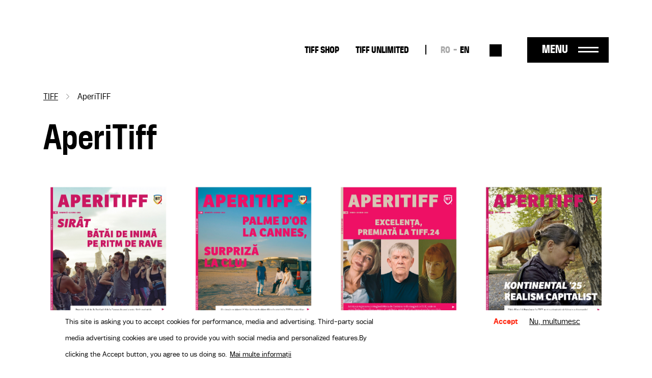

--- FILE ---
content_type: text/html; charset=UTF-8
request_url: https://tiff.ro/en/aperitiff?field_arhiva_tid=41
body_size: 7517
content:
<!DOCTYPE html><html lang="en" dir="ltr" prefix="og: https://ogp.me/ns#"><head><meta charset="utf-8" /><link rel="canonical" href="https://tiff.ro/en/aperitiff" /><meta name="google" content="4ZBzurSxBDPLL38ehVKZM3HLXulRBjEeZLF-IO0LkLg" /><meta name="Generator" content="Drupal 10 (https://www.drupal.org)" /><meta name="MobileOptimized" content="width" /><meta name="HandheldFriendly" content="true" /><meta name="viewport" content="width=device-width, initial-scale=1.0" /><style>div#sliding-popup, div#sliding-popup .eu-cookie-withdraw-banner, .eu-cookie-withdraw-tab {background: #FFF} div#sliding-popup.eu-cookie-withdraw-wrapper { background: transparent; } #sliding-popup h1, #sliding-popup h2, #sliding-popup h3, #sliding-popup p, #sliding-popup label, #sliding-popup div, .eu-cookie-compliance-more-button, .eu-cookie-compliance-secondary-button, .eu-cookie-withdraw-tab { color: #000000;} .eu-cookie-withdraw-tab { border-color: #000000;}</style><script type="application/ld+json">{"@context": "https://schema.org","@type": "BreadcrumbList","itemListElement": [{"@type": "ListItem","position": 1,"name": "TIFF","item": "https://tiff.ro/en"},{"@type": "ListItem","position": 2,"name": "AperiTIFF"}]
}</script><link rel="alternate" hreflang="x-default" href="https://tiff.ro/aperitiff?field_arhiva_tid=41" /><link rel="alternate" hreflang="ro" href="https://tiff.ro/aperitiff?field_arhiva_tid=41" /><link rel="alternate" hreflang="en" href="https://tiff.ro/en/aperitiff?field_arhiva_tid=41" /><link rel="icon" href="/themes/custom/tiff/favicon.ico" type="image/vnd.microsoft.icon" /><title>AperiTIFF | TIFF</title><link rel="stylesheet" media="all" href="/sites/default/files/css/css_MLFKcAIWiNoFR7QB3HZhi7hVKVT6qGscs6aIYF-9SrU.css?delta=0&amp;language=en&amp;theme=tiff&amp;include=eJxtjdEOwiAMRX8IxyeRAmVBy0raou7vnTITH3zquec2bWJBn2V0oAWu8HQ4QmK-VTxG61RhS-j_yZCxwCBzuqth8xEUndVSfGQ2NYF-WaXm0wlCTjJanLnwZvpFaZNW4gg0eeOMATpKfcdgeJyXWanthOuo-fx3r_j4WaWq5t5OP40ujfMgfAHMNls5" /><link rel="stylesheet" media="all" href="/sites/default/files/css/css_r5D9pem2kSE0SYIiKk2eUdRmv2cpb3WB2X26l0tLW1k.css?delta=1&amp;language=en&amp;theme=tiff&amp;include=eJxtjdEOwiAMRX8IxyeRAmVBy0raou7vnTITH3zquec2bWJBn2V0oAWu8HQ4QmK-VTxG61RhS-j_yZCxwCBzuqth8xEUndVSfGQ2NYF-WaXm0wlCTjJanLnwZvpFaZNW4gg0eeOMATpKfcdgeJyXWanthOuo-fx3r_j4WaWq5t5OP40ujfMgfAHMNls5" /><script type="application/json" data-drupal-selector="drupal-settings-json">{"path":{"baseUrl":"\/","pathPrefix":"en\/","currentPath":"aperitiff","currentPathIsAdmin":false,"isFront":false,"currentLanguage":"en","currentQuery":{"field_arhiva_tid":"41"}},"pluralDelimiter":"\u0003","suppressDeprecationErrors":true,"gtag":{"tagId":"UA-137160341-1","consentMode":true,"otherIds":[],"events":[],"additionalConfigInfo":[]},"ajaxPageState":{"libraries":"[base64]","theme":"tiff","theme_token":null},"ajaxTrustedUrl":{"\/en\/search":true},"facebook_pixel":{"facebook_id":"2858980874198879","events":[],"fb_disable_advanced":false,"eu_cookie_compliance":false,"donottrack":true},"eu_cookie_compliance":{"cookie_policy_version":"1.0.0","popup_enabled":true,"popup_agreed_enabled":false,"popup_hide_agreed":false,"popup_clicking_confirmation":false,"popup_scrolling_confirmation":false,"popup_html_info":"\u003Cdiv aria-labelledby=\u0022popup-text\u0022  class=\u0022eu-cookie-compliance-banner eu-cookie-compliance-banner-info eu-cookie-compliance-banner--opt-in\u0022\u003E\n  \u003Cdiv class=\u0022popup-content info eu-cookie-compliance-content\u0022\u003E\n        \u003Cdiv id=\u0022popup-text\u0022 class=\u0022eu-cookie-compliance-message\u0022 role=\u0022document\u0022\u003E\n      \u003Cp\u003EThis site is asking you to accept cookies for performance, media and advertising. Third-party social media advertising cookies are used to provide you with social media and personalized features.\u003C\/p\u003E\u003Cp\u003EBy clicking the Accept button, you agree to us doing so.\u003C\/p\u003E\n              \u003Cbutton type=\u0022button\u0022 class=\u0022find-more-button eu-cookie-compliance-more-button\u0022\u003EMai multe informa\u021bii\u003C\/button\u003E\n          \u003C\/div\u003E\n\n    \n    \u003Cdiv id=\u0022popup-buttons\u0022 class=\u0022eu-cookie-compliance-buttons\u0022\u003E\n            \u003Cbutton type=\u0022button\u0022 class=\u0022agree-button eu-cookie-compliance-secondary-button button button--small\u0022\u003EAccept\u003C\/button\u003E\n              \u003Cbutton type=\u0022button\u0022 class=\u0022decline-button eu-cookie-compliance-default-button button button--small button--primary\u0022\u003ENu, multumesc\u003C\/button\u003E\n          \u003C\/div\u003E\n  \u003C\/div\u003E\n\u003C\/div\u003E","use_mobile_message":false,"mobile_popup_html_info":"\u003Cdiv aria-labelledby=\u0022popup-text\u0022  class=\u0022eu-cookie-compliance-banner eu-cookie-compliance-banner-info eu-cookie-compliance-banner--opt-in\u0022\u003E\n  \u003Cdiv class=\u0022popup-content info eu-cookie-compliance-content\u0022\u003E\n        \u003Cdiv id=\u0022popup-text\u0022 class=\u0022eu-cookie-compliance-message\u0022 role=\u0022document\u0022\u003E\n      \n              \u003Cbutton type=\u0022button\u0022 class=\u0022find-more-button eu-cookie-compliance-more-button\u0022\u003EMai multe informa\u021bii\u003C\/button\u003E\n          \u003C\/div\u003E\n\n    \n    \u003Cdiv id=\u0022popup-buttons\u0022 class=\u0022eu-cookie-compliance-buttons\u0022\u003E\n            \u003Cbutton type=\u0022button\u0022 class=\u0022agree-button eu-cookie-compliance-secondary-button button button--small\u0022\u003EAccept\u003C\/button\u003E\n              \u003Cbutton type=\u0022button\u0022 class=\u0022decline-button eu-cookie-compliance-default-button button button--small button--primary\u0022\u003ENu, multumesc\u003C\/button\u003E\n          \u003C\/div\u003E\n  \u003C\/div\u003E\n\u003C\/div\u003E","mobile_breakpoint":768,"popup_html_agreed":false,"popup_use_bare_css":false,"popup_height":"auto","popup_width":"100%","popup_delay":1000,"popup_link":"\/en\/node\/1941","popup_link_new_window":true,"popup_position":false,"fixed_top_position":true,"popup_language":"en","store_consent":false,"better_support_for_screen_readers":false,"cookie_name":"","reload_page":false,"domain":"","domain_all_sites":false,"popup_eu_only":false,"popup_eu_only_js":false,"cookie_lifetime":100,"cookie_session":0,"set_cookie_session_zero_on_disagree":0,"disagree_do_not_show_popup":false,"method":"opt_in","automatic_cookies_removal":true,"allowed_cookies":"","withdraw_markup":"\u003Cbutton type=\u0022button\u0022 class=\u0022eu-cookie-withdraw-tab\u0022\u003EPrivacy settings\u003C\/button\u003E\n\u003Cdiv aria-labelledby=\u0022popup-text\u0022 class=\u0022eu-cookie-withdraw-banner\u0022\u003E\n  \u003Cdiv class=\u0022popup-content info eu-cookie-compliance-content\u0022\u003E\n    \u003Cdiv id=\u0022popup-text\u0022 class=\u0022eu-cookie-compliance-message\u0022 role=\u0022document\u0022\u003E\n      \u003Cp\u003EWe use cookies on this site to enhance your user experience\u003C\/p\u003E\u003Cp\u003EV-a\u021bi dat acordul pentru ca noi s\u0103 set\u0103m cookie-uri.\u003C\/p\u003E\n    \u003C\/div\u003E\n    \u003Cdiv id=\u0022popup-buttons\u0022 class=\u0022eu-cookie-compliance-buttons\u0022\u003E\n      \u003Cbutton type=\u0022button\u0022 class=\u0022eu-cookie-withdraw-button  button button--small button--primary\u0022\u003ERetrage consim\u0163\u0103m\u00e2nt\u003C\/button\u003E\n    \u003C\/div\u003E\n  \u003C\/div\u003E\n\u003C\/div\u003E","withdraw_enabled":false,"reload_options":0,"reload_routes_list":"","withdraw_button_on_info_popup":false,"cookie_categories":[],"cookie_categories_details":[],"enable_save_preferences_button":true,"cookie_value_disagreed":"0","cookie_value_agreed_show_thank_you":"1","cookie_value_agreed":"2","containing_element":"body","settings_tab_enabled":false,"olivero_primary_button_classes":" button button--small button--primary","olivero_secondary_button_classes":" button button--small","close_button_action":"close_banner","open_by_default":true,"modules_allow_popup":true,"hide_the_banner":false,"geoip_match":true},"user":{"uid":0,"permissionsHash":"71095ebfb7928762234c1aee25f3f4d780804922937ba319fb79e0934be7c068"}}</script><script src="/sites/default/files/js/js_vbJjjKdzdqvWhJHVxDanE2WLe0VCvHQoMYlA1OeEkgY.js?scope=header&amp;delta=0&amp;language=en&amp;theme=tiff&amp;include=eJxtiEEKgDAMBD8UzJNKWrYhGk0PFfp8c1W8zDCDu7SIw5A6h5tcDYyfSV0aat4ybMH5naQR6ihTlDXx7U12WTStd1aPKv4AOUguzg"></script><script src="/modules/contrib/google_tag/js/gtag.js?sypnk0"></script></head><body class="path-aperitiff"> <a href="#main-content" class="visually-hidden focusable"> Skip to main content </a> <noscript><img src="https://www.facebook.com/tr?id=2858980874198879&amp;ev=PageView&amp;noscript=1" alt="" height="1" width="1" /></noscript><div class="dialog-off-canvas-main-canvas" data-off-canvas-main-canvas><div class="layout-container"> <header role="banner" class="page-header clearfix"><div class="container"> <section class="header-top"><div id="block-tiff-branding" class="block-system block-system-branding-block"> <a href="/en" rel="home"> <img class="black" src="/themes/custom/tiff/images/logo-2025-part-1.svg" height="41"/> <img class="black" src="/themes/custom/tiff/images/logo-2025-part-2.svg" height="45"/> <img class="white" src="/themes/custom/tiff/images/logo-2025-part-1-white.svg" height="41"/> <img class="white" src="/themes/custom/tiff/images/logo-2025-part-2-white.svg" height="45"/> </a></div><nav role="navigation" aria-labelledby="block-tiff-topmenu-menu" id="block-tiff-topmenu" class="block block-menu navigation menu--top-menu"><div class="visually-hidden" id="block-tiff-topmenu-menu">Top-menu desktop</div><ul class="menu menu-top"><li class="menu-item"> <a href="https://shop.tiff.ro" class="bold">TIFF SHOP</a></li><li class="menu-item"> <a href="https://unlimited.tiff.ro" bold_class="bold" margin_bottom="0" class="bold">TIFF UNLIMITED</a></li></ul> </nav><div class="language-switcher-language-url block-language block-language-blocklanguage-interface" id="block-tiff-languageswitcher" role="navigation"><ul id="language-menu" class="links"><li hreflang="ro" data-drupal-link-query="{&quot;field_arhiva_tid&quot;:&quot;41&quot;}" data-drupal-link-system-path="aperitiff"><a href="/aperitiff?field_arhiva_tid=41" class="language-link" hreflang="ro" data-drupal-link-query="{&quot;field_arhiva_tid&quot;:&quot;41&quot;}" data-drupal-link-system-path="aperitiff">RO</a></li><li hreflang="en" data-drupal-link-query="{&quot;field_arhiva_tid&quot;:&quot;41&quot;}" data-drupal-link-system-path="aperitiff" class="is-active" aria-current="page"><a href="/en/aperitiff?field_arhiva_tid=41" class="language-link is-active" hreflang="en" data-drupal-link-query="{&quot;field_arhiva_tid&quot;:&quot;41&quot;}" data-drupal-link-system-path="aperitiff" aria-current="page">EN</a></li></ul></div><div class="views-exposed-form block-views block-views-exposed-filter-blocksearch-search" data-drupal-selector="views-exposed-form-search-search" id="block-search-block-header"><form action="/en/search" method="get" id="views-exposed-form-search-search" accept-charset="UTF-8"><div class="js-form-item form-item form-type-textfield js-form-type-textfield form-item-search js-form-item-search form-no-label"> <input placeholder="Caută" data-drupal-selector="edit-search" type="text" id="edit-search" name="search" value="" size="30" maxlength="128" class="form-text" /></div><div data-drupal-selector="edit-actions" class="form-actions js-form-wrapper form-wrapper" id="edit-actions"><input data-drupal-selector="edit-submit-search" type="submit" id="edit-submit-search" value="Aplică" class="button js-form-submit form-submit" /></div></form></div><div id="menu-trigger"> <span>Menu</span></div> </section> <section class="header-menu-overlay"><div class="content-menu"> <nav role="navigation" aria-labelledby="block-tiff-overlay-menu-menu" id="block-tiff-overlay-menu" class="block block-menu navigation menu--main"><div id="block-tiff-overlay-menu-menu">TIFF.25</div><ul class="menu menu-overlay menu-lvl-0"><li class="menu-item lvl-0"> <a href="/en/abonamente" class="gigantic-bold" data-drupal-link-system-path="node/1843">TIFF Cards</a></li><li class="menu-item lvl-0"> <a href="https://vp.eventival.com/tiff/2026" class="gigantic-bold margin-bottom">Submissions</a></li><li class="menu-item lvl-0"> <a href="https://shop.tiff.ro" bold_class="gigantic_bold" margin_bottom="0" class="gigantic-bold">TIFF SHOP</a></li></ul> </nav><nav role="navigation" aria-labelledby="block-tiff-topmenu-2-menu" id="block-tiff-topmenu-2" class="block block-menu navigation menu--top-menu"><div class="visually-hidden" id="block-tiff-topmenu-2-menu">Top-menu</div><ul class="menu menu-top"><li class="menu-item"> <a href="https://shop.tiff.ro" class="bold">TIFF SHOP</a></li><li class="menu-item"> <a href="https://unlimited.tiff.ro" bold_class="bold" margin_bottom="0" class="bold">TIFF UNLIMITED</a></li></ul> </nav><nav role="navigation" aria-labelledby="block-tiff-industrymenuoverlay-menu" id="block-tiff-industrymenuoverlay" class="block block-menu navigation menu--industry-menu-overlay"><div class="visually-hidden" id="block-tiff-industrymenuoverlay-menu">Industry menu Overlay</div><ul class="menu menu-lvl-0"><li class="menu-item lvl-0"> <a href="/en/despre-festival" bold_class="bold" margin_bottom="0" class="bold" data-drupal-link-system-path="node/34876">FESTIVAL</a></li><li class="menu-item lvl-0"> <a href="/en/locatii" data-drupal-link-system-path="locatii">Locations</a></li><li class="menu-item lvl-0"> <a href="https://tiff.ro/en/festival/2025/aperitiff">AperiTIFF Daily</a></li><li class="menu-item lvl-0"> <a href="https://tiff.ro/festival/2025/premii">Awards</a></li><li class="menu-item lvl-0"> <a href="https://tiff.ro/festival/2025/juriu">Jury</a></li><li class="menu-item lvl-0"> <a href="/en/despre-festival" margin_bottom="0" data-drupal-link-system-path="node/34876">About the festival</a></li><li class="menu-item lvl-0"> <a href="/en/node/35103" margin_bottom="0" data-drupal-link-system-path="node/35103">About Cluj-Napoca</a></li><li class="menu-item lvl-0"> <a href="/en/echipa" data-drupal-link-system-path="node/34872">The Team</a></li><li class="menu-item lvl-0"> <a href="/en/node/1862" class="margin-bottom" data-drupal-link-system-path="node/1862">Newsletter</a></li><li class="menu-item lvl-0"> <a href="/en/tiff-official-app" class="bold margin-bottom" data-drupal-link-system-path="node/1924">TIFF OFFICIAL APP</a></li></ul> </nav><nav role="navigation" aria-labelledby="block-tiff-thepressmenuoverlay-menu" id="block-tiff-thepressmenuoverlay" class="block block-menu navigation menu--the-press-menu-overlay"><div class="visually-hidden" id="block-tiff-thepressmenuoverlay-menu">The press menu overlay</div><ul class="menu menu-lvl-0"><li class="menu-item lvl-0"> <a href="/en/industry" class="bold" data-drupal-link-system-path="node/1876">RO DAYS | INDUSTRY EVENTS</a></li><li class="menu-item lvl-0"> <a href="/en/industry/acreditari" data-drupal-link-system-path="node/1970">Industry accreditations</a></li><li class="menu-item lvl-0"> <a href="/en/student/accreditations" class="margin-bottom" data-drupal-link-system-path="node/1968">Student accreditations</a></li><li class="menu-item lvl-0"> <a href="/en/education" class="bold" data-drupal-link-system-path="node/1861">TIFF EDUCATION</a></li><li class="menu-item lvl-0"> <a href="/en/group/45" data-drupal-link-system-path="group/45">MiniTIFF</a></li><li class="menu-item lvl-0"> <a href="/en/group/32" class="margin-bottom" data-drupal-link-system-path="group/32">Let&#039;s Go Digital</a></li><li class="menu-item lvl-0"> <a href="/en/why-should-you-become-tiff-volunteer" class="bold" data-drupal-link-system-path="node/1972">VOLUNTEERS</a></li><li class="menu-item lvl-0"> <a href="/en/volunteer-roles" data-drupal-link-system-path="node/1971">Volunteer Roles</a></li><li class="menu-item lvl-0"> <a href="/en/node/36008" class="margin-bottom" data-drupal-link-system-path="node/36008">Become a TIFF Volunteer</a></li></ul> </nav><nav role="navigation" aria-labelledby="block-tiff-festivalmenuoverlay-menu" id="block-tiff-festivalmenuoverlay" class="block block-menu navigation menu--festival-menu-overlay"><div class="visually-hidden" id="block-tiff-festivalmenuoverlay-menu">Festival Menu overlay</div><ul class="menu menu-lvl-0"><li class="menu-item lvl-0"> <a href="/en/presa" class="bold" data-drupal-link-system-path="group/33">PRESS</a></li><li class="menu-item lvl-0"> <a href="/en/festival/2025/comunicate-de-presa" data-drupal-link-system-path="festival/2025/comunicate-de-presa">Press releases</a></li><li class="menu-item lvl-0"> <a href="/en/stiri" data-drupal-link-system-path="stiri">News</a></li><li class="menu-item lvl-0"> <a href="/en/presa/acreditari" data-drupal-link-system-path="node/1951">Accreditations</a></li><li class="menu-item lvl-0"> <a href="https://aperitiff.tiff.ro" margin_bottom="0">AperiTIFF Online</a></li><li class="menu-item lvl-0"> <a href="/en/presa" class="margin-bottom" data-drupal-link-system-path="group/33">Contact</a></li><li class="menu-item lvl-0"> <a href="/en/festival" class="bold" data-drupal-link-system-path="festival">ARCHIVE</a></li></ul> </nav><nav role="navigation" aria-labelledby="block-tiff-experiencesmenuoverlay-menu" id="block-tiff-experiencesmenuoverlay" class="block block-menu navigation menu--experiences-menu-overlay"><div class="visually-hidden" id="block-tiff-experiencesmenuoverlay-menu">Experiences Menu overlay</div><ul class="menu menu-lvl-0"><li class="menu-item lvl-0"> <span bold_class="bold" margin_bottom="0" class="bold">OTHER TIFF EXPERIENCES</span></li><li class="menu-item lvl-0"> <a href="https://oradea.tiff.ro" margin_bottom="0">TIFF Oradea</a></li><li class="menu-item lvl-0"> <a href="https://sibiu.tiff.ro" margin_bottom="0"> TIFF Sibiu</a></li><li class="menu-item lvl-0"> <a href="https://sunscreenfestival.ro/" margin_bottom="1" class="margin-bottom">Sunscreen Film &amp; Arts Festival</a></li><li class="menu-item lvl-0"> <a href="https://unlimited.tiff.ro" bold_class="bold" margin_bottom="0" class="bold">TIFF UNLIMITED</a></li></ul> </nav></div><div class="content-menu-bottom"><div id="block-tiff-app-overlay" class="block-block-content block-block-contentaf855fef-6a81-4087-8da2-d7af2e27a629"><div class="field f-n-body f-t-text-with-summary wysiwyg"><p><span>Download</span> TIFF OFFICIAL APP</p><a href="https://apps.apple.com/us/app/id1464134121"><img src="/sites/default/files/inline-images/appstore_0.png" data-entity-uuid="3d048066-5611-4fd8-b981-b477941fa9af" data-entity-type="file" width="98" height="36" loading="lazy"></a><a href="https://play.google.com/store/apps/details?id=ro.tiff.tiff"><img src="/sites/default/files/inline-images/googleplay_0.png" data-entity-uuid="6a88d8b8-1b95-4150-a40d-e70d8b3b041c" data-entity-type="file" width="108" height="36" loading="lazy"></a></div></div><div id="block-tiff-addressblock-overlay" class="block-block-content block-block-contentdeec39b3-b62b-4677-ad6e-224e9e9df2eb"><div class="field f-n-body f-t-text-with-summary wysiwyg"><p>Str. Popa Soare Nr. 52, Sector 2, București<br><a href="tel:+40213266480">+40 213 266 480</a><br><a href="/cdn-cgi/l/email-protection#92fbfcf4fdd2e6fbf4f4bce0fd"><span class="__cf_email__" data-cfemail="0c65626a634c78656a6a227e63">[email&#160;protected]</span></a></p></div></div><nav role="navigation" aria-labelledby="block-tiff-socialmenu-2-menu" id="block-tiff-socialmenu-2" class="block block-menu navigation menu--social-menu"><div class="visually-hidden" id="block-tiff-socialmenu-2-menu">Social menu overlay</div><ul class="menu menu-lvl-0"><li class="menu-item lvl-0"> <a href="/en/tiff-official-app" class="tiffapp" title="TiffApp" data-drupal-link-system-path="node/1924">Tiff oficial app</a></li><li class="menu-item lvl-0"> <a href="https://instagram.com/tiffromania/" class="instagram" title="Instagram">Instagram</a></li><li class="menu-item lvl-0"> <a href="https://www.facebook.com/TransilvaniaIFF" class="facebook" title="Facebook">Facebook</a></li><li class="menu-item lvl-0"> <a href="https://www.tiktok.com/@transilvania_iff" class="tiktok" title="Tiktok">Tiktok</a></li><li class="menu-item lvl-0"> <a href="https://www.youtube.com/user/TIFFteam" class="youtube" title="YouTube">YouTube</a></li></ul> </nav></div> </section> <span class="overlay-bg"></span></div></header> <main role="main" class="page-main clearfix mb-4"> <a id="main-content" tabindex="-1"></a><div class="container"><div data-drupal-messages-fallback class="hidden"></div><div id="block-tiff-breadcrumbs" class="block-system block-system-breadcrumb-block"> <nav role="navigation" aria-labelledby="system-breadcrumb"><h2 id="system-breadcrumb" class="visually-hidden">Breadcrumb</h2><ol><li> <a href="/en">TIFF</a></li><li> AperiTIFF</li></ol> </nav></div><div id="block-tiff-content" class="block-system block-system-main-block"><div class="views-element-container"><div class="view view-aperitiff view-id-aperitiff view-display-id-aperitiff_list js-view-dom-id-d0bc9fee1b1f349a0a51a89aee8ef7d81b02e78017c8e783dfa49aefc9a7c1b0"><h1>AperiTiff</h1><div class="view-content"><ul class="row"><div class="col-12 col-md-6 col-lg-3 first odd"> <article data-history-node-id="37919" class="node node-aperitiff node-aperitiff-teaser node-view-mode-teaser view-mode-teaser"> <a href="/sites/default/files/img/ct/aperitiff/2025-06/AperiTIFF25_10_WEB.pdf" rel="bookmark"><div class="field f-n-field-cover f-t-image"> <img loading="lazy" src="/sites/default/files/img/ct/aperitiff/2025-06/AperiTIFF25_10_WEB-1%20%281%29_page-0001.jpg" width="1182" height="1625" alt="" /></div> <span class= "created-date"> 22.06.2025 </span><h2><span class="field f-n-title f-t-string">AperiTIFF | Day 10</span></h2> </a></article></div><div class="col-12 col-md-6 col-lg-3 even"> <article data-history-node-id="37903" class="node node-aperitiff node-aperitiff-teaser node-view-mode-teaser view-mode-teaser"> <a href="/sites/default/files/img/ct/aperitiff/2025-06/AperiTIFF25_09_WEB.pdf" rel="bookmark"><div class="field f-n-field-cover f-t-image"> <img loading="lazy" src="/sites/default/files/img/ct/aperitiff/2025-06/AperiTIFF25_09_WEB-1_page-0001.jpg" width="1182" height="1625" alt="" /></div> <span class= "created-date"> 21.06.2025 </span><h2><span class="field f-n-title f-t-string">AperiTIFF | Day 9</span></h2> </a></article></div><div class="col-12 col-md-6 col-lg-3 odd"> <article data-history-node-id="37898" class="node node-aperitiff node-aperitiff-teaser node-view-mode-teaser view-mode-teaser"> <a href="/sites/default/files/img/ct/aperitiff/2025-06/AperiTIFF25_08_WEB.pdf" rel="bookmark"><div class="field f-n-field-cover f-t-image"> <img loading="lazy" src="/sites/default/files/img/ct/aperitiff/2025-06/AperiTIFF25_08_WEB-1_page-0001.jpg" width="1182" height="1625" alt="" /></div> <span class= "created-date"> 20.06.2025 </span><h2><span class="field f-n-title f-t-string">AperiTIFF | Day 8</span></h2> </a></article></div><div class="col-12 col-md-6 col-lg-3 even"> <article data-history-node-id="37894" class="node node-aperitiff node-aperitiff-teaser node-view-mode-teaser view-mode-teaser"> <a href="/sites/default/files/img/ct/aperitiff/2025-06/AperiTIFF25_07_web.pdf" rel="bookmark"><div class="field f-n-field-cover f-t-image"> <img loading="lazy" src="/sites/default/files/img/ct/aperitiff/2025-06/AperiTIFF25_07_web-1_page-0001.jpg" width="1182" height="1625" alt="" /></div> <span class= "created-date"> 19.06.2025 </span><h2><span class="field f-n-title f-t-string">AperiTIFF | Day 7</span></h2> </a></article></div><div class="col-12 col-md-6 col-lg-3 odd"> <article data-history-node-id="37876" class="node node-aperitiff node-aperitiff-teaser node-view-mode-teaser view-mode-teaser"> <a href="/sites/default/files/img/ct/aperitiff/2025-06/AperiTIFF25_06_web.pdf" rel="bookmark"><div class="field f-n-field-cover f-t-image"> <img loading="lazy" src="/sites/default/files/img/ct/aperitiff/2025-06/AperiTIFF25_06_web-1_page-0001.jpg" width="1182" height="1625" alt="" /></div> <span class= "created-date"> 18.06.2025 </span><h2><span class="field f-n-title f-t-string">AperiTIFF | Day 6</span></h2> </a></article></div><div class="col-12 col-md-6 col-lg-3 even"> <article data-history-node-id="37863" class="node node-aperitiff node-aperitiff-teaser node-view-mode-teaser view-mode-teaser"> <a href="/sites/default/files/img/ct/aperitiff/2025-06/AperiTIFF25_05_WEB.pdf" rel="bookmark"><div class="field f-n-field-cover f-t-image"> <img loading="lazy" src="/sites/default/files/img/ct/aperitiff/2025-06/AperiTIFF25_05_WEB-1_page-0001.jpg" width="1182" height="1625" alt="" /></div> <span class= "created-date"> 17.06.2025 </span><h2><span class="field f-n-title f-t-string">AperiTIFF | Day 5</span></h2> </a></article></div><div class="col-12 col-md-6 col-lg-3 odd"> <article data-history-node-id="37844" class="node node-aperitiff node-aperitiff-teaser node-view-mode-teaser view-mode-teaser"> <a href="/sites/default/files/img/ct/aperitiff/2025-06/AperiTIFF25_04_WEB.pdf" rel="bookmark"><div class="field f-n-field-cover f-t-image"> <img loading="lazy" src="/sites/default/files/img/ct/aperitiff/2025-06/AperiTIFF25_04_WEB-1_page-0001.jpg" width="1182" height="1625" alt="" /></div> <span class= "created-date"> 16.06.2025 </span><h2><span class="field f-n-title f-t-string">AperiTIFF | Day 4</span></h2> </a></article></div><div class="col-12 col-md-6 col-lg-3 even"> <article data-history-node-id="37840" class="node node-aperitiff node-aperitiff-teaser node-view-mode-teaser view-mode-teaser"> <a href="/sites/default/files/img/ct/aperitiff/2025-06/AperiTIFF25_03_web.pdf" rel="bookmark"><div class="field f-n-field-cover f-t-image"> <img loading="lazy" src="/sites/default/files/img/ct/aperitiff/2025-06/AperiTIFF25_03_web-1_page-0001.jpg" width="1182" height="1625" alt="" /></div> <span class= "created-date"> 15.06.2025 </span><h2><span class="field f-n-title f-t-string">AperiTIFF | Day 3</span></h2> </a></article></div><div class="col-12 col-md-6 col-lg-3 odd"> <article data-history-node-id="37833" class="node node-aperitiff node-aperitiff-teaser node-view-mode-teaser view-mode-teaser"> <a href="/sites/default/files/img/ct/aperitiff/2025-06/AperiTIFF25_02_web.pdf" rel="bookmark"><div class="field f-n-field-cover f-t-image"> <img loading="lazy" src="/sites/default/files/img/ct/aperitiff/2025-06/AperiTIFF25_02_web-1_page-0001.jpg" width="1182" height="1625" alt="" /></div> <span class= "created-date"> 14.06.2025 </span><h2><span class="field f-n-title f-t-string">AperiTIFF | Day 2</span></h2> </a></article></div><div class="col-12 col-md-6 col-lg-3 last even"> <article data-history-node-id="37829" class="node node-aperitiff node-aperitiff-teaser node-view-mode-teaser view-mode-teaser"> <a href="/sites/default/files/img/ct/aperitiff/2025-06/AperiTIFF25_01_web.pdf" rel="bookmark"><div class="field f-n-field-cover f-t-image"> <img loading="lazy" src="/sites/default/files/img/ct/aperitiff/2025-06/AperiTIFF25_01_web-1_page-0001.jpg" width="1182" height="1625" alt="" /></div> <span class= "created-date"> 13.06.2025 </span><h2><span class="field f-n-title f-t-string">AperiTIFF | Day 1</span></h2> </a></article></div></ul></div></div></div></div></div> </main> <footer role="contentinfo" class="page-footer"><div class="container"><div class="row"><div id="block-tiff-footerbranding" class="block-block-content block-block-content07e505d2-c28b-4f7e-b359-ba77ed5c36ec col-12 col-md-2 col-lg-2"><div class="field f-n-body f-t-text-with-summary wysiwyg"><a href="/" rel="home"><svg style="enable-background:new 0 0 129 41;" version="1.1" id="Layer_1" x="0px" y="0px" viewBox="0 0 129 41" xml:space="preserve" width="auto" height="50" xmlns:xlink="http://www.w3.org/1999/xlink"><style type="text/css"></style><path class="st0" d="M65.5,8.3h-5.3V0h19.2v8.3h-5.3v32.2h-8.6V8.3z M81.4,40.4H90V0h-8.6V40.4z M93.5,40.4h8.6V24.2h7.1v-8.1h-7.1 v-8h8.1V0H93.5V40.4z M112.3,40.4h8.6V24.2h7.1v-8.1h-7.1v-8h8.1V0h-16.7V40.4z" /><path class="st1" d="M21.5,40.4l18.6-18.7v18.7H21.5z M40.2,0v10.1L50.2,0H40.2z M30.1,10.1V0h-10v10.1H10V0H0v10.1h10v30.3 l30.2-30.3h0H30.1z" /></svg></a></div></div><div id="block-tiff-aboutfestivalmenu" class="block-system block-system-menu-blockabout-festival-menu col-6 col-md-2 col-lg-2"><ul class="menu menu-lvl-0"><li class="menu-item lvl-0"> <a href="/en/despre-festival" class="bold" data-drupal-link-system-path="node/34876">About the festival</a></li><li class="menu-item lvl-0"> <a href="/en/festival/2023/premii" data-drupal-link-system-path="festival/2023/premii">Archive</a></li><li class="menu-item lvl-0"> <a href="/en/sponsors-and-partners" class="bold margin-bottom" data-drupal-link-system-path="node/2020"> Sponsors</a></li><li class="menu-item lvl-0"> <a href="/en/why-should-you-become-tiff-volunteer" class="bold" data-drupal-link-system-path="node/1972">Volunteers</a></li></ul></div><div id="block-tiff-industrymenu" class="block-system block-system-menu-blockindustry-menu col-6 col-md-2 col-lg-2"><ul class="menu menu-lvl-0"><li class="menu-item lvl-0"> <a href="/en/industry" class="bold margin-bottom" data-drupal-link-system-path="node/1876">RO DAYS | INDUSTRY EVENTS</a></li><li class="menu-item lvl-0"> <a href="/en/education" class="bold" data-drupal-link-system-path="node/1861">TIFF Education</a></li><li class="menu-item lvl-0"> <a href="/educatie/miniTIFF"> EducaTIFF</a></li><li class="menu-item lvl-0"> <a href="/en/group/32" data-drupal-link-system-path="group/32">Let’s Go Digital</a></li></ul></div><div id="block-tiff-footeremptyblock" class="block-block-content block-block-content83464cca-5ca7-494e-b97a-fbb038315d50 col-6 d-md-none"></div><div id="block-tiff-aperitiffmenu" class="block-system block-system-menu-blockaperitiff-menu col-6 col-md-3 col-lg-3"><ul class="menu menu-lvl-0"><li class="menu-item lvl-0"> <a href="/en/presa" class="bold" data-drupal-link-system-path="group/33">Press</a></li><li class="menu-item lvl-0"> <a href="/en/stiri" data-drupal-link-system-path="stiri">News</a></li><li class="menu-item lvl-0"> <a href="/en/press_releases" data-drupal-link-system-path="comunicate-de-presa">Press releases</a></li><li class="menu-item lvl-0"> <a href="/en/presa" class="margin-bottom" data-drupal-link-system-path="group/33">Contact</a></li><li class="menu-item lvl-0"> <a href="http://shop.tiff.ro/" bold_class="bold" margin_bottom="0" class="bold"> TIFF Shop</a></li><li class="menu-item lvl-0 menu-item--active-trail"> <a href="/en/aperitiff" class="bold" data-drupal-link-system-path="aperitiff">AperiTIFF</a></li></ul></div><div id="block-tiff-experiencesmenu" class="block-system block-system-menu-blockexperiences-menu col-12 col-md-3 col-lg-3"><ul class="menu menu-lvl-0"><li class="menu-item lvl-0"> <a href="/en" class="bold margin-bottom" data-drupal-link-system-path="&lt;front&gt;">Other TIFF Experiences</a></li><li class="menu-item lvl-0"> <a href="https://oradea.tiff.ro" bold_class="bold" margin_bottom="0" class="bold"> TIFF Oradea</a></li><li class="menu-item lvl-0"> <a href="https://sibiu.tiff.ro" bold_class="bold" margin_bottom="0" class="bold"> TIFF Sibiu</a></li><li class="menu-item lvl-0"> <a href="https://sunscreenfestival.ro/" bold_class="bold" margin_bottom="0" class="bold">Sunscreen Film &amp; Arts Festival</a></li><li class="menu-item lvl-0"> <a href="https://unlimited.tiff.ro" bold_class="bold" margin_bottom="0" class="bold"> TIFF Unlimited</a></li></ul></div><div class="footer-bottom row"><div id="block-tiff-addressblock" class="block-block-content block-block-contentdeec39b3-b62b-4677-ad6e-224e9e9df2eb col-12 col-md-8 col-lg-4"><div class="field f-n-body f-t-text-with-summary wysiwyg"><p>Str. Popa Soare Nr. 52, Sector 2, București<br><a href="tel:+40213266480">+40 213 266 480</a><br><a href="/cdn-cgi/l/email-protection#553c3b333a15213c33337b273a"><span class="__cf_email__" data-cfemail="81e8efe7eec1f5e8e7e7aff3ee">[email&#160;protected]</span></a></p></div></div><div id="block-tiff-socialmenu" class="block-system block-system-menu-blocksocial-menu col-12 col-md-12 col-lg-6"><ul class="menu menu-lvl-0"><li class="menu-item lvl-0"> <a href="/en/tiff-official-app" class="tiffapp" title="TiffApp" data-drupal-link-system-path="node/1924">Tiff oficial app</a></li><li class="menu-item lvl-0"> <a href="https://instagram.com/tiffromania/" class="instagram" title="Instagram">Instagram</a></li><li class="menu-item lvl-0"> <a href="https://www.facebook.com/TransilvaniaIFF" class="facebook" title="Facebook">Facebook</a></li><li class="menu-item lvl-0"> <a href="https://www.tiktok.com/@transilvania_iff" class="tiktok" title="Tiktok">Tiktok</a></li><li class="menu-item lvl-0"> <a href="https://www.youtube.com/user/TIFFteam" class="youtube" title="YouTube">YouTube</a></li></ul></div><div id="block-tiff-copyright" class="block-block-content block-block-contentb6d3ac59-f2e9-463a-8ccc-899e39c75157 col-12 col-md-4 col-lg-2"><div class="field f-n-body f-t-text-with-summary wysiwyg"><p><span>Program co-financed by:</span><img src="/sites/default/files/inline-images/copyright_1.png" data-entity-uuid="457f9384-c60b-435e-8b83-2b207f091a58" data-entity-type="file" width="600" height="210" loading="lazy"></p></div></div></div></div></div></footer></div></div><script data-cfasync="false" src="/cdn-cgi/scripts/5c5dd728/cloudflare-static/email-decode.min.js"></script><script src="/sites/default/files/js/js_E4CQeOIDVaFyAwJdKkp5-91PDe5xQGhV4TSdMX794Hw.js?scope=footer&amp;delta=0&amp;language=en&amp;theme=tiff&amp;include=eJxtiEEKgDAMBD8UzJNKWrYhGk0PFfp8c1W8zDCDu7SIw5A6h5tcDYyfSV0aat4ybMH5naQR6ihTlDXx7U12WTStd1aPKv4AOUguzg"></script><script src="/modules/contrib/eu_cookie_compliance/js/eu_cookie_compliance.min.js?v=10.4.6" defer></script><script src="/sites/default/files/js/js_D3IaBabRwvencyn9DiMUfvpwbxBcgt39QO2wtWNXFIA.js?scope=footer&amp;delta=2&amp;language=en&amp;theme=tiff&amp;include=eJxtiEEKgDAMBD8UzJNKWrYhGk0PFfp8c1W8zDCDu7SIw5A6h5tcDYyfSV0aat4ybMH5naQR6ihTlDXx7U12WTStd1aPKv4AOUguzg"></script><script defer src="https://static.cloudflareinsights.com/beacon.min.js/vcd15cbe7772f49c399c6a5babf22c1241717689176015" integrity="sha512-ZpsOmlRQV6y907TI0dKBHq9Md29nnaEIPlkf84rnaERnq6zvWvPUqr2ft8M1aS28oN72PdrCzSjY4U6VaAw1EQ==" data-cf-beacon='{"version":"2024.11.0","token":"54dbd147cc5041a6892e5b29f198d331","r":1,"server_timing":{"name":{"cfCacheStatus":true,"cfEdge":true,"cfExtPri":true,"cfL4":true,"cfOrigin":true,"cfSpeedBrain":true},"location_startswith":null}}' crossorigin="anonymous"></script>
</body></html>

--- FILE ---
content_type: text/css
request_url: https://tiff.ro/sites/default/files/css/css_r5D9pem2kSE0SYIiKk2eUdRmv2cpb3WB2X26l0tLW1k.css?delta=1&language=en&theme=tiff&include=eJxtjdEOwiAMRX8IxyeRAmVBy0raou7vnTITH3zquec2bWJBn2V0oAWu8HQ4QmK-VTxG61RhS-j_yZCxwCBzuqth8xEUndVSfGQ2NYF-WaXm0wlCTjJanLnwZvpFaZNW4gg0eeOMATpKfcdgeJyXWanthOuo-fx3r_j4WaWq5t5OP40ujfMgfAHMNls5
body_size: 11155
content:
/* @license GPL-2.0-or-later https://www.drupal.org/licensing/faq */
:root{--bs-blue:#0d6efd;--bs-indigo:#6610f2;--bs-purple:#6f42c1;--bs-pink:#d63384;--bs-red:#dc3545;--bs-orange:#fd7e14;--bs-yellow:#ffc107;--bs-green:#198754;--bs-teal:#20c997;--bs-cyan:#0dcaf0;--bs-black:#000;--bs-white:#fff;--bs-gray:#6c757d;--bs-gray-dark:#343a40;--bs-gray-100:#f8f9fa;--bs-gray-200:#e9ecef;--bs-gray-300:#dee2e6;--bs-gray-400:#ced4da;--bs-gray-500:#adb5bd;--bs-gray-600:#6c757d;--bs-gray-700:#495057;--bs-gray-800:#343a40;--bs-gray-900:#212529;--bs-primary:#0d6efd;--bs-secondary:#6c757d;--bs-success:#198754;--bs-info:#0dcaf0;--bs-warning:#ffc107;--bs-danger:#dc3545;--bs-light:#f8f9fa;--bs-dark:#212529;--bs-primary-rgb:13,110,253;--bs-secondary-rgb:108,117,125;--bs-success-rgb:25,135,84;--bs-info-rgb:13,202,240;--bs-warning-rgb:255,193,7;--bs-danger-rgb:220,53,69;--bs-light-rgb:248,249,250;--bs-dark-rgb:33,37,41;--bs-white-rgb:255,255,255;--bs-black-rgb:0,0,0;--bs-body-color-rgb:33,37,41;--bs-body-bg-rgb:255,255,255;--bs-font-sans-serif:system-ui,-apple-system,"Segoe UI",Roboto,"Helvetica Neue","Noto Sans","Liberation Sans",Arial,sans-serif,"Apple Color Emoji","Segoe UI Emoji","Segoe UI Symbol","Noto Color Emoji";--bs-font-monospace:SFMono-Regular,Menlo,Monaco,Consolas,"Liberation Mono","Courier New",monospace;--bs-gradient:linear-gradient(180deg,rgba(255,255,255,0.15),rgba(255,255,255,0));--bs-body-font-family:var(--bs-font-sans-serif);--bs-body-font-size:1rem;--bs-body-font-weight:400;--bs-body-line-height:1.5;--bs-body-color:#212529;--bs-body-bg:#fff;--bs-border-width:1px;--bs-border-style:solid;--bs-border-color:#dee2e6;--bs-border-color-translucent:rgba(0,0,0,0.175);--bs-border-radius:0.375rem;--bs-border-radius-sm:0.25rem;--bs-border-radius-lg:0.5rem;--bs-border-radius-xl:1rem;--bs-border-radius-2xl:2rem;--bs-border-radius-pill:50rem;--bs-link-color:#0d6efd;--bs-link-hover-color:#0a58ca;--bs-code-color:#d63384;--bs-highlight-bg:#fff3cd}.container,.container-fluid,.container-lg,.container-md,.container-sm,.container-xl,.container-xxl{--bs-gutter-x:1.5rem;--bs-gutter-y:0;width:100%;padding-right:calc(var(--bs-gutter-x) * .5);padding-left:calc(var(--bs-gutter-x) * .5);margin-right:auto;margin-left:auto}@media (min-width:576px){.container,.container-sm{max-width:540px}}@media (min-width:768px){.container,.container-md,.container-sm{max-width:720px}}@media (min-width:992px){.container,.container-lg,.container-md,.container-sm{max-width:960px}}@media (min-width:1200px){.container,.container-lg,.container-md,.container-sm,.container-xl{max-width:1140px}}@media (min-width:1400px){.container,.container-lg,.container-md,.container-sm,.container-xl,.container-xxl{max-width:1320px}}.row{--bs-gutter-x:1.5rem;--bs-gutter-y:0;display:flex;flex-wrap:wrap;margin-top:calc(-1 * var(--bs-gutter-y));margin-right:calc(-.5 * var(--bs-gutter-x));margin-left:calc(-.5 * var(--bs-gutter-x))}.row>*{box-sizing:border-box;flex-shrink:0;width:100%;max-width:100%;padding-right:calc(var(--bs-gutter-x) * .5);padding-left:calc(var(--bs-gutter-x) * .5);margin-top:var(--bs-gutter-y)}.col{flex:1 0 0%}.row-cols-auto>*{flex:0 0 auto;width:auto}.row-cols-1>*{flex:0 0 auto;width:100%}.row-cols-2>*{flex:0 0 auto;width:50%}.row-cols-3>*{flex:0 0 auto;width:33.3333333333%}.row-cols-4>*{flex:0 0 auto;width:25%}.row-cols-5>*{flex:0 0 auto;width:20%}.row-cols-6>*{flex:0 0 auto;width:16.6666666667%}.col-auto{flex:0 0 auto;width:auto}.col-1{flex:0 0 auto;width:8.33333333%}.col-2{flex:0 0 auto;width:16.66666667%}.col-3{flex:0 0 auto;width:25%}.col-4{flex:0 0 auto;width:33.33333333%}.col-5{flex:0 0 auto;width:41.66666667%}.col-6{flex:0 0 auto;width:50%}.col-7{flex:0 0 auto;width:58.33333333%}.col-8{flex:0 0 auto;width:66.66666667%}.col-9{flex:0 0 auto;width:75%}.col-10{flex:0 0 auto;width:83.33333333%}.col-11{flex:0 0 auto;width:91.66666667%}.col-12{flex:0 0 auto;width:100%}.offset-1{margin-left:8.33333333%}.offset-2{margin-left:16.66666667%}.offset-3{margin-left:25%}.offset-4{margin-left:33.33333333%}.offset-5{margin-left:41.66666667%}.offset-6{margin-left:50%}.offset-7{margin-left:58.33333333%}.offset-8{margin-left:66.66666667%}.offset-9{margin-left:75%}.offset-10{margin-left:83.33333333%}.offset-11{margin-left:91.66666667%}.g-0,.gx-0{--bs-gutter-x:0}.g-0,.gy-0{--bs-gutter-y:0}.g-1,.gx-1{--bs-gutter-x:0.25rem}.g-1,.gy-1{--bs-gutter-y:0.25rem}.g-2,.gx-2{--bs-gutter-x:0.5rem}.g-2,.gy-2{--bs-gutter-y:0.5rem}.g-3,.gx-3{--bs-gutter-x:1rem}.g-3,.gy-3{--bs-gutter-y:1rem}.g-4,.gx-4{--bs-gutter-x:1.5rem}.g-4,.gy-4{--bs-gutter-y:1.5rem}.g-5,.gx-5{--bs-gutter-x:3rem}.g-5,.gy-5{--bs-gutter-y:3rem}@media (min-width:576px){.col-sm{flex:1 0 0%}.row-cols-sm-auto>*{flex:0 0 auto;width:auto}.row-cols-sm-1>*{flex:0 0 auto;width:100%}.row-cols-sm-2>*{flex:0 0 auto;width:50%}.row-cols-sm-3>*{flex:0 0 auto;width:33.3333333333%}.row-cols-sm-4>*{flex:0 0 auto;width:25%}.row-cols-sm-5>*{flex:0 0 auto;width:20%}.row-cols-sm-6>*{flex:0 0 auto;width:16.6666666667%}.col-sm-auto{flex:0 0 auto;width:auto}.col-sm-1{flex:0 0 auto;width:8.33333333%}.col-sm-2{flex:0 0 auto;width:16.66666667%}.col-sm-3{flex:0 0 auto;width:25%}.col-sm-4{flex:0 0 auto;width:33.33333333%}.col-sm-5{flex:0 0 auto;width:41.66666667%}.col-sm-6{flex:0 0 auto;width:50%}.col-sm-7{flex:0 0 auto;width:58.33333333%}.col-sm-8{flex:0 0 auto;width:66.66666667%}.col-sm-9{flex:0 0 auto;width:75%}.col-sm-10{flex:0 0 auto;width:83.33333333%}.col-sm-11{flex:0 0 auto;width:91.66666667%}.col-sm-12{flex:0 0 auto;width:100%}.offset-sm-0{margin-left:0}.offset-sm-1{margin-left:8.33333333%}.offset-sm-2{margin-left:16.66666667%}.offset-sm-3{margin-left:25%}.offset-sm-4{margin-left:33.33333333%}.offset-sm-5{margin-left:41.66666667%}.offset-sm-6{margin-left:50%}.offset-sm-7{margin-left:58.33333333%}.offset-sm-8{margin-left:66.66666667%}.offset-sm-9{margin-left:75%}.offset-sm-10{margin-left:83.33333333%}.offset-sm-11{margin-left:91.66666667%}.g-sm-0,.gx-sm-0{--bs-gutter-x:0}.g-sm-0,.gy-sm-0{--bs-gutter-y:0}.g-sm-1,.gx-sm-1{--bs-gutter-x:0.25rem}.g-sm-1,.gy-sm-1{--bs-gutter-y:0.25rem}.g-sm-2,.gx-sm-2{--bs-gutter-x:0.5rem}.g-sm-2,.gy-sm-2{--bs-gutter-y:0.5rem}.g-sm-3,.gx-sm-3{--bs-gutter-x:1rem}.g-sm-3,.gy-sm-3{--bs-gutter-y:1rem}.g-sm-4,.gx-sm-4{--bs-gutter-x:1.5rem}.g-sm-4,.gy-sm-4{--bs-gutter-y:1.5rem}.g-sm-5,.gx-sm-5{--bs-gutter-x:3rem}.g-sm-5,.gy-sm-5{--bs-gutter-y:3rem}}@media (min-width:768px){.col-md{flex:1 0 0%}.row-cols-md-auto>*{flex:0 0 auto;width:auto}.row-cols-md-1>*{flex:0 0 auto;width:100%}.row-cols-md-2>*{flex:0 0 auto;width:50%}.row-cols-md-3>*{flex:0 0 auto;width:33.3333333333%}.row-cols-md-4>*{flex:0 0 auto;width:25%}.row-cols-md-5>*{flex:0 0 auto;width:20%}.row-cols-md-6>*{flex:0 0 auto;width:16.6666666667%}.col-md-auto{flex:0 0 auto;width:auto}.col-md-1{flex:0 0 auto;width:8.33333333%}.col-md-2{flex:0 0 auto;width:16.66666667%}.col-md-3{flex:0 0 auto;width:25%}.col-md-4{flex:0 0 auto;width:33.33333333%}.col-md-5{flex:0 0 auto;width:41.66666667%}.col-md-6{flex:0 0 auto;width:50%}.col-md-7{flex:0 0 auto;width:58.33333333%}.col-md-8{flex:0 0 auto;width:66.66666667%}.col-md-9{flex:0 0 auto;width:75%}.col-md-10{flex:0 0 auto;width:83.33333333%}.col-md-11{flex:0 0 auto;width:91.66666667%}.col-md-12{flex:0 0 auto;width:100%}.offset-md-0{margin-left:0}.offset-md-1{margin-left:8.33333333%}.offset-md-2{margin-left:16.66666667%}.offset-md-3{margin-left:25%}.offset-md-4{margin-left:33.33333333%}.offset-md-5{margin-left:41.66666667%}.offset-md-6{margin-left:50%}.offset-md-7{margin-left:58.33333333%}.offset-md-8{margin-left:66.66666667%}.offset-md-9{margin-left:75%}.offset-md-10{margin-left:83.33333333%}.offset-md-11{margin-left:91.66666667%}.g-md-0,.gx-md-0{--bs-gutter-x:0}.g-md-0,.gy-md-0{--bs-gutter-y:0}.g-md-1,.gx-md-1{--bs-gutter-x:0.25rem}.g-md-1,.gy-md-1{--bs-gutter-y:0.25rem}.g-md-2,.gx-md-2{--bs-gutter-x:0.5rem}.g-md-2,.gy-md-2{--bs-gutter-y:0.5rem}.g-md-3,.gx-md-3{--bs-gutter-x:1rem}.g-md-3,.gy-md-3{--bs-gutter-y:1rem}.g-md-4,.gx-md-4{--bs-gutter-x:1.5rem}.g-md-4,.gy-md-4{--bs-gutter-y:1.5rem}.g-md-5,.gx-md-5{--bs-gutter-x:3rem}.g-md-5,.gy-md-5{--bs-gutter-y:3rem}}@media (min-width:992px){.col-lg{flex:1 0 0%}.row-cols-lg-auto>*{flex:0 0 auto;width:auto}.row-cols-lg-1>*{flex:0 0 auto;width:100%}.row-cols-lg-2>*{flex:0 0 auto;width:50%}.row-cols-lg-3>*{flex:0 0 auto;width:33.3333333333%}.row-cols-lg-4>*{flex:0 0 auto;width:25%}.row-cols-lg-5>*{flex:0 0 auto;width:20%}.row-cols-lg-6>*{flex:0 0 auto;width:16.6666666667%}.col-lg-auto{flex:0 0 auto;width:auto}.col-lg-1{flex:0 0 auto;width:8.33333333%}.col-lg-2{flex:0 0 auto;width:16.66666667%}.col-lg-3{flex:0 0 auto;width:25%}.col-lg-4{flex:0 0 auto;width:33.33333333%}.col-lg-5{flex:0 0 auto;width:41.66666667%}.col-lg-6{flex:0 0 auto;width:50%}.col-lg-7{flex:0 0 auto;width:58.33333333%}.col-lg-8{flex:0 0 auto;width:66.66666667%}.col-lg-9{flex:0 0 auto;width:75%}.col-lg-10{flex:0 0 auto;width:83.33333333%}.col-lg-11{flex:0 0 auto;width:91.66666667%}.col-lg-12{flex:0 0 auto;width:100%}.offset-lg-0{margin-left:0}.offset-lg-1{margin-left:8.33333333%}.offset-lg-2{margin-left:16.66666667%}.offset-lg-3{margin-left:25%}.offset-lg-4{margin-left:33.33333333%}.offset-lg-5{margin-left:41.66666667%}.offset-lg-6{margin-left:50%}.offset-lg-7{margin-left:58.33333333%}.offset-lg-8{margin-left:66.66666667%}.offset-lg-9{margin-left:75%}.offset-lg-10{margin-left:83.33333333%}.offset-lg-11{margin-left:91.66666667%}.g-lg-0,.gx-lg-0{--bs-gutter-x:0}.g-lg-0,.gy-lg-0{--bs-gutter-y:0}.g-lg-1,.gx-lg-1{--bs-gutter-x:0.25rem}.g-lg-1,.gy-lg-1{--bs-gutter-y:0.25rem}.g-lg-2,.gx-lg-2{--bs-gutter-x:0.5rem}.g-lg-2,.gy-lg-2{--bs-gutter-y:0.5rem}.g-lg-3,.gx-lg-3{--bs-gutter-x:1rem}.g-lg-3,.gy-lg-3{--bs-gutter-y:1rem}.g-lg-4,.gx-lg-4{--bs-gutter-x:1.5rem}.g-lg-4,.gy-lg-4{--bs-gutter-y:1.5rem}.g-lg-5,.gx-lg-5{--bs-gutter-x:3rem}.g-lg-5,.gy-lg-5{--bs-gutter-y:3rem}}@media (min-width:1200px){.col-xl{flex:1 0 0%}.row-cols-xl-auto>*{flex:0 0 auto;width:auto}.row-cols-xl-1>*{flex:0 0 auto;width:100%}.row-cols-xl-2>*{flex:0 0 auto;width:50%}.row-cols-xl-3>*{flex:0 0 auto;width:33.3333333333%}.row-cols-xl-4>*{flex:0 0 auto;width:25%}.row-cols-xl-5>*{flex:0 0 auto;width:20%}.row-cols-xl-6>*{flex:0 0 auto;width:16.6666666667%}.col-xl-auto{flex:0 0 auto;width:auto}.col-xl-1{flex:0 0 auto;width:8.33333333%}.col-xl-2{flex:0 0 auto;width:16.66666667%}.col-xl-3{flex:0 0 auto;width:25%}.col-xl-4{flex:0 0 auto;width:33.33333333%}.col-xl-5{flex:0 0 auto;width:41.66666667%}.col-xl-6{flex:0 0 auto;width:50%}.col-xl-7{flex:0 0 auto;width:58.33333333%}.col-xl-8{flex:0 0 auto;width:66.66666667%}.col-xl-9{flex:0 0 auto;width:75%}.col-xl-10{flex:0 0 auto;width:83.33333333%}.col-xl-11{flex:0 0 auto;width:91.66666667%}.col-xl-12{flex:0 0 auto;width:100%}.offset-xl-0{margin-left:0}.offset-xl-1{margin-left:8.33333333%}.offset-xl-2{margin-left:16.66666667%}.offset-xl-3{margin-left:25%}.offset-xl-4{margin-left:33.33333333%}.offset-xl-5{margin-left:41.66666667%}.offset-xl-6{margin-left:50%}.offset-xl-7{margin-left:58.33333333%}.offset-xl-8{margin-left:66.66666667%}.offset-xl-9{margin-left:75%}.offset-xl-10{margin-left:83.33333333%}.offset-xl-11{margin-left:91.66666667%}.g-xl-0,.gx-xl-0{--bs-gutter-x:0}.g-xl-0,.gy-xl-0{--bs-gutter-y:0}.g-xl-1,.gx-xl-1{--bs-gutter-x:0.25rem}.g-xl-1,.gy-xl-1{--bs-gutter-y:0.25rem}.g-xl-2,.gx-xl-2{--bs-gutter-x:0.5rem}.g-xl-2,.gy-xl-2{--bs-gutter-y:0.5rem}.g-xl-3,.gx-xl-3{--bs-gutter-x:1rem}.g-xl-3,.gy-xl-3{--bs-gutter-y:1rem}.g-xl-4,.gx-xl-4{--bs-gutter-x:1.5rem}.g-xl-4,.gy-xl-4{--bs-gutter-y:1.5rem}.g-xl-5,.gx-xl-5{--bs-gutter-x:3rem}.g-xl-5,.gy-xl-5{--bs-gutter-y:3rem}}@media (min-width:1400px){.col-xxl{flex:1 0 0%}.row-cols-xxl-auto>*{flex:0 0 auto;width:auto}.row-cols-xxl-1>*{flex:0 0 auto;width:100%}.row-cols-xxl-2>*{flex:0 0 auto;width:50%}.row-cols-xxl-3>*{flex:0 0 auto;width:33.3333333333%}.row-cols-xxl-4>*{flex:0 0 auto;width:25%}.row-cols-xxl-5>*{flex:0 0 auto;width:20%}.row-cols-xxl-6>*{flex:0 0 auto;width:16.6666666667%}.col-xxl-auto{flex:0 0 auto;width:auto}.col-xxl-1{flex:0 0 auto;width:8.33333333%}.col-xxl-2{flex:0 0 auto;width:16.66666667%}.col-xxl-3{flex:0 0 auto;width:25%}.col-xxl-4{flex:0 0 auto;width:33.33333333%}.col-xxl-5{flex:0 0 auto;width:41.66666667%}.col-xxl-6{flex:0 0 auto;width:50%}.col-xxl-7{flex:0 0 auto;width:58.33333333%}.col-xxl-8{flex:0 0 auto;width:66.66666667%}.col-xxl-9{flex:0 0 auto;width:75%}.col-xxl-10{flex:0 0 auto;width:83.33333333%}.col-xxl-11{flex:0 0 auto;width:91.66666667%}.col-xxl-12{flex:0 0 auto;width:100%}.offset-xxl-0{margin-left:0}.offset-xxl-1{margin-left:8.33333333%}.offset-xxl-2{margin-left:16.66666667%}.offset-xxl-3{margin-left:25%}.offset-xxl-4{margin-left:33.33333333%}.offset-xxl-5{margin-left:41.66666667%}.offset-xxl-6{margin-left:50%}.offset-xxl-7{margin-left:58.33333333%}.offset-xxl-8{margin-left:66.66666667%}.offset-xxl-9{margin-left:75%}.offset-xxl-10{margin-left:83.33333333%}.offset-xxl-11{margin-left:91.66666667%}.g-xxl-0,.gx-xxl-0{--bs-gutter-x:0}.g-xxl-0,.gy-xxl-0{--bs-gutter-y:0}.g-xxl-1,.gx-xxl-1{--bs-gutter-x:0.25rem}.g-xxl-1,.gy-xxl-1{--bs-gutter-y:0.25rem}.g-xxl-2,.gx-xxl-2{--bs-gutter-x:0.5rem}.g-xxl-2,.gy-xxl-2{--bs-gutter-y:0.5rem}.g-xxl-3,.gx-xxl-3{--bs-gutter-x:1rem}.g-xxl-3,.gy-xxl-3{--bs-gutter-y:1rem}.g-xxl-4,.gx-xxl-4{--bs-gutter-x:1.5rem}.g-xxl-4,.gy-xxl-4{--bs-gutter-y:1.5rem}.g-xxl-5,.gx-xxl-5{--bs-gutter-x:3rem}.g-xxl-5,.gy-xxl-5{--bs-gutter-y:3rem}}.d-inline{display:inline!important}.d-inline-block{display:inline-block!important}.d-block{display:block!important}.d-grid{display:grid!important}.d-table{display:table!important}.d-table-row{display:table-row!important}.d-table-cell{display:table-cell!important}.d-flex{display:flex!important}.d-inline-flex{display:inline-flex!important}.d-none{display:none!important}.flex-fill{flex:1 1 auto!important}.flex-row{flex-direction:row!important}.flex-column{flex-direction:column!important}.flex-row-reverse{flex-direction:row-reverse!important}.flex-column-reverse{flex-direction:column-reverse!important}.flex-grow-0{flex-grow:0!important}.flex-grow-1{flex-grow:1!important}.flex-shrink-0{flex-shrink:0!important}.flex-shrink-1{flex-shrink:1!important}.flex-wrap{flex-wrap:wrap!important}.flex-nowrap{flex-wrap:nowrap!important}.flex-wrap-reverse{flex-wrap:wrap-reverse!important}.justify-content-start{justify-content:flex-start!important}.justify-content-end{justify-content:flex-end!important}.justify-content-center{justify-content:center!important}.justify-content-between{justify-content:space-between!important}.justify-content-around{justify-content:space-around!important}.justify-content-evenly{justify-content:space-evenly!important}.align-items-start{align-items:flex-start!important}.align-items-end{align-items:flex-end!important}.align-items-center{align-items:center!important}.align-items-baseline{align-items:baseline!important}.align-items-stretch{align-items:stretch!important}.align-content-start{align-content:flex-start!important}.align-content-end{align-content:flex-end!important}.align-content-center{align-content:center!important}.align-content-between{align-content:space-between!important}.align-content-around{align-content:space-around!important}.align-content-stretch{align-content:stretch!important}.align-self-auto{align-self:auto!important}.align-self-start{align-self:flex-start!important}.align-self-end{align-self:flex-end!important}.align-self-center{align-self:center!important}.align-self-baseline{align-self:baseline!important}.align-self-stretch{align-self:stretch!important}.order-first{order:-1!important}.order-0{order:0!important}.order-1{order:1!important}.order-2{order:2!important}.order-3{order:3!important}.order-4{order:4!important}.order-5{order:5!important}.order-last{order:6!important}.m-0{margin:0!important}.m-1{margin:.25rem!important}.m-2{margin:.5rem!important}.m-3{margin:1rem!important}.m-4{margin:1.5rem!important}.m-5{margin:3rem!important}.m-auto{margin:auto!important}.mx-0{margin-right:0!important;margin-left:0!important}.mx-1{margin-right:.25rem!important;margin-left:.25rem!important}.mx-2{margin-right:.5rem!important;margin-left:.5rem!important}.mx-3{margin-right:1rem!important;margin-left:1rem!important}.mx-4{margin-right:1.5rem!important;margin-left:1.5rem!important}.mx-5{margin-right:3rem!important;margin-left:3rem!important}.mx-auto{margin-right:auto!important;margin-left:auto!important}.my-0{margin-top:0!important;margin-bottom:0!important}.my-1{margin-top:.25rem!important;margin-bottom:.25rem!important}.my-2{margin-top:.5rem!important;margin-bottom:.5rem!important}.my-3{margin-top:1rem!important;margin-bottom:1rem!important}.my-4{margin-top:1.5rem!important;margin-bottom:1.5rem!important}.my-5{margin-top:3rem!important;margin-bottom:3rem!important}.my-auto{margin-top:auto!important;margin-bottom:auto!important}.mt-0{margin-top:0!important}.mt-1{margin-top:.25rem!important}.mt-2{margin-top:.5rem!important}.mt-3{margin-top:1rem!important}.mt-4{margin-top:1.5rem!important}.mt-5{margin-top:3rem!important}.mt-auto{margin-top:auto!important}.me-0{margin-right:0!important}.me-1{margin-right:.25rem!important}.me-2{margin-right:.5rem!important}.me-3{margin-right:1rem!important}.me-4{margin-right:1.5rem!important}.me-5{margin-right:3rem!important}.me-auto{margin-right:auto!important}.mb-0{margin-bottom:0!important}.mb-1{margin-bottom:.25rem!important}.mb-2{margin-bottom:.5rem!important}.mb-3{margin-bottom:1rem!important}.mb-4{margin-bottom:1.5rem!important}.mb-5{margin-bottom:3rem!important}.mb-auto{margin-bottom:auto!important}.ms-0{margin-left:0!important}.ms-1{margin-left:.25rem!important}.ms-2{margin-left:.5rem!important}.ms-3{margin-left:1rem!important}.ms-4{margin-left:1.5rem!important}.ms-5{margin-left:3rem!important}.ms-auto{margin-left:auto!important}.p-0{padding:0!important}.p-1{padding:.25rem!important}.p-2{padding:.5rem!important}.p-3{padding:1rem!important}.p-4{padding:1.5rem!important}.p-5{padding:3rem!important}.px-0{padding-right:0!important;padding-left:0!important}.px-1{padding-right:.25rem!important;padding-left:.25rem!important}.px-2{padding-right:.5rem!important;padding-left:.5rem!important}.px-3{padding-right:1rem!important;padding-left:1rem!important}.px-4{padding-right:1.5rem!important;padding-left:1.5rem!important}.px-5{padding-right:3rem!important;padding-left:3rem!important}.py-0{padding-top:0!important;padding-bottom:0!important}.py-1{padding-top:.25rem!important;padding-bottom:.25rem!important}.py-2{padding-top:.5rem!important;padding-bottom:.5rem!important}.py-3{padding-top:1rem!important;padding-bottom:1rem!important}.py-4{padding-top:1.5rem!important;padding-bottom:1.5rem!important}.py-5{padding-top:3rem!important;padding-bottom:3rem!important}.pt-0{padding-top:0!important}.pt-1{padding-top:.25rem!important}.pt-2{padding-top:.5rem!important}.pt-3{padding-top:1rem!important}.pt-4{padding-top:1.5rem!important}.pt-5{padding-top:3rem!important}.pe-0{padding-right:0!important}.pe-1{padding-right:.25rem!important}.pe-2{padding-right:.5rem!important}.pe-3{padding-right:1rem!important}.pe-4{padding-right:1.5rem!important}.pe-5{padding-right:3rem!important}.pb-0{padding-bottom:0!important}.pb-1{padding-bottom:.25rem!important}.pb-2{padding-bottom:.5rem!important}.pb-3{padding-bottom:1rem!important}.pb-4{padding-bottom:1.5rem!important}.pb-5{padding-bottom:3rem!important}.ps-0{padding-left:0!important}.ps-1{padding-left:.25rem!important}.ps-2{padding-left:.5rem!important}.ps-3{padding-left:1rem!important}.ps-4{padding-left:1.5rem!important}.ps-5{padding-left:3rem!important}@media (min-width:576px){.d-sm-inline{display:inline!important}.d-sm-inline-block{display:inline-block!important}.d-sm-block{display:block!important}.d-sm-grid{display:grid!important}.d-sm-table{display:table!important}.d-sm-table-row{display:table-row!important}.d-sm-table-cell{display:table-cell!important}.d-sm-flex{display:flex!important}.d-sm-inline-flex{display:inline-flex!important}.d-sm-none{display:none!important}.flex-sm-fill{flex:1 1 auto!important}.flex-sm-row{flex-direction:row!important}.flex-sm-column{flex-direction:column!important}.flex-sm-row-reverse{flex-direction:row-reverse!important}.flex-sm-column-reverse{flex-direction:column-reverse!important}.flex-sm-grow-0{flex-grow:0!important}.flex-sm-grow-1{flex-grow:1!important}.flex-sm-shrink-0{flex-shrink:0!important}.flex-sm-shrink-1{flex-shrink:1!important}.flex-sm-wrap{flex-wrap:wrap!important}.flex-sm-nowrap{flex-wrap:nowrap!important}.flex-sm-wrap-reverse{flex-wrap:wrap-reverse!important}.justify-content-sm-start{justify-content:flex-start!important}.justify-content-sm-end{justify-content:flex-end!important}.justify-content-sm-center{justify-content:center!important}.justify-content-sm-between{justify-content:space-between!important}.justify-content-sm-around{justify-content:space-around!important}.justify-content-sm-evenly{justify-content:space-evenly!important}.align-items-sm-start{align-items:flex-start!important}.align-items-sm-end{align-items:flex-end!important}.align-items-sm-center{align-items:center!important}.align-items-sm-baseline{align-items:baseline!important}.align-items-sm-stretch{align-items:stretch!important}.align-content-sm-start{align-content:flex-start!important}.align-content-sm-end{align-content:flex-end!important}.align-content-sm-center{align-content:center!important}.align-content-sm-between{align-content:space-between!important}.align-content-sm-around{align-content:space-around!important}.align-content-sm-stretch{align-content:stretch!important}.align-self-sm-auto{align-self:auto!important}.align-self-sm-start{align-self:flex-start!important}.align-self-sm-end{align-self:flex-end!important}.align-self-sm-center{align-self:center!important}.align-self-sm-baseline{align-self:baseline!important}.align-self-sm-stretch{align-self:stretch!important}.order-sm-first{order:-1!important}.order-sm-0{order:0!important}.order-sm-1{order:1!important}.order-sm-2{order:2!important}.order-sm-3{order:3!important}.order-sm-4{order:4!important}.order-sm-5{order:5!important}.order-sm-last{order:6!important}.m-sm-0{margin:0!important}.m-sm-1{margin:.25rem!important}.m-sm-2{margin:.5rem!important}.m-sm-3{margin:1rem!important}.m-sm-4{margin:1.5rem!important}.m-sm-5{margin:3rem!important}.m-sm-auto{margin:auto!important}.mx-sm-0{margin-right:0!important;margin-left:0!important}.mx-sm-1{margin-right:.25rem!important;margin-left:.25rem!important}.mx-sm-2{margin-right:.5rem!important;margin-left:.5rem!important}.mx-sm-3{margin-right:1rem!important;margin-left:1rem!important}.mx-sm-4{margin-right:1.5rem!important;margin-left:1.5rem!important}.mx-sm-5{margin-right:3rem!important;margin-left:3rem!important}.mx-sm-auto{margin-right:auto!important;margin-left:auto!important}.my-sm-0{margin-top:0!important;margin-bottom:0!important}.my-sm-1{margin-top:.25rem!important;margin-bottom:.25rem!important}.my-sm-2{margin-top:.5rem!important;margin-bottom:.5rem!important}.my-sm-3{margin-top:1rem!important;margin-bottom:1rem!important}.my-sm-4{margin-top:1.5rem!important;margin-bottom:1.5rem!important}.my-sm-5{margin-top:3rem!important;margin-bottom:3rem!important}.my-sm-auto{margin-top:auto!important;margin-bottom:auto!important}.mt-sm-0{margin-top:0!important}.mt-sm-1{margin-top:.25rem!important}.mt-sm-2{margin-top:.5rem!important}.mt-sm-3{margin-top:1rem!important}.mt-sm-4{margin-top:1.5rem!important}.mt-sm-5{margin-top:3rem!important}.mt-sm-auto{margin-top:auto!important}.me-sm-0{margin-right:0!important}.me-sm-1{margin-right:.25rem!important}.me-sm-2{margin-right:.5rem!important}.me-sm-3{margin-right:1rem!important}.me-sm-4{margin-right:1.5rem!important}.me-sm-5{margin-right:3rem!important}.me-sm-auto{margin-right:auto!important}.mb-sm-0{margin-bottom:0!important}.mb-sm-1{margin-bottom:.25rem!important}.mb-sm-2{margin-bottom:.5rem!important}.mb-sm-3{margin-bottom:1rem!important}.mb-sm-4{margin-bottom:1.5rem!important}.mb-sm-5{margin-bottom:3rem!important}.mb-sm-auto{margin-bottom:auto!important}.ms-sm-0{margin-left:0!important}.ms-sm-1{margin-left:.25rem!important}.ms-sm-2{margin-left:.5rem!important}.ms-sm-3{margin-left:1rem!important}.ms-sm-4{margin-left:1.5rem!important}.ms-sm-5{margin-left:3rem!important}.ms-sm-auto{margin-left:auto!important}.p-sm-0{padding:0!important}.p-sm-1{padding:.25rem!important}.p-sm-2{padding:.5rem!important}.p-sm-3{padding:1rem!important}.p-sm-4{padding:1.5rem!important}.p-sm-5{padding:3rem!important}.px-sm-0{padding-right:0!important;padding-left:0!important}.px-sm-1{padding-right:.25rem!important;padding-left:.25rem!important}.px-sm-2{padding-right:.5rem!important;padding-left:.5rem!important}.px-sm-3{padding-right:1rem!important;padding-left:1rem!important}.px-sm-4{padding-right:1.5rem!important;padding-left:1.5rem!important}.px-sm-5{padding-right:3rem!important;padding-left:3rem!important}.py-sm-0{padding-top:0!important;padding-bottom:0!important}.py-sm-1{padding-top:.25rem!important;padding-bottom:.25rem!important}.py-sm-2{padding-top:.5rem!important;padding-bottom:.5rem!important}.py-sm-3{padding-top:1rem!important;padding-bottom:1rem!important}.py-sm-4{padding-top:1.5rem!important;padding-bottom:1.5rem!important}.py-sm-5{padding-top:3rem!important;padding-bottom:3rem!important}.pt-sm-0{padding-top:0!important}.pt-sm-1{padding-top:.25rem!important}.pt-sm-2{padding-top:.5rem!important}.pt-sm-3{padding-top:1rem!important}.pt-sm-4{padding-top:1.5rem!important}.pt-sm-5{padding-top:3rem!important}.pe-sm-0{padding-right:0!important}.pe-sm-1{padding-right:.25rem!important}.pe-sm-2{padding-right:.5rem!important}.pe-sm-3{padding-right:1rem!important}.pe-sm-4{padding-right:1.5rem!important}.pe-sm-5{padding-right:3rem!important}.pb-sm-0{padding-bottom:0!important}.pb-sm-1{padding-bottom:.25rem!important}.pb-sm-2{padding-bottom:.5rem!important}.pb-sm-3{padding-bottom:1rem!important}.pb-sm-4{padding-bottom:1.5rem!important}.pb-sm-5{padding-bottom:3rem!important}.ps-sm-0{padding-left:0!important}.ps-sm-1{padding-left:.25rem!important}.ps-sm-2{padding-left:.5rem!important}.ps-sm-3{padding-left:1rem!important}.ps-sm-4{padding-left:1.5rem!important}.ps-sm-5{padding-left:3rem!important}}@media (min-width:768px){.d-md-inline{display:inline!important}.d-md-inline-block{display:inline-block!important}.d-md-block{display:block!important}.d-md-grid{display:grid!important}.d-md-table{display:table!important}.d-md-table-row{display:table-row!important}.d-md-table-cell{display:table-cell!important}.d-md-flex{display:flex!important}.d-md-inline-flex{display:inline-flex!important}.d-md-none{display:none!important}.flex-md-fill{flex:1 1 auto!important}.flex-md-row{flex-direction:row!important}.flex-md-column{flex-direction:column!important}.flex-md-row-reverse{flex-direction:row-reverse!important}.flex-md-column-reverse{flex-direction:column-reverse!important}.flex-md-grow-0{flex-grow:0!important}.flex-md-grow-1{flex-grow:1!important}.flex-md-shrink-0{flex-shrink:0!important}.flex-md-shrink-1{flex-shrink:1!important}.flex-md-wrap{flex-wrap:wrap!important}.flex-md-nowrap{flex-wrap:nowrap!important}.flex-md-wrap-reverse{flex-wrap:wrap-reverse!important}.justify-content-md-start{justify-content:flex-start!important}.justify-content-md-end{justify-content:flex-end!important}.justify-content-md-center{justify-content:center!important}.justify-content-md-between{justify-content:space-between!important}.justify-content-md-around{justify-content:space-around!important}.justify-content-md-evenly{justify-content:space-evenly!important}.align-items-md-start{align-items:flex-start!important}.align-items-md-end{align-items:flex-end!important}.align-items-md-center{align-items:center!important}.align-items-md-baseline{align-items:baseline!important}.align-items-md-stretch{align-items:stretch!important}.align-content-md-start{align-content:flex-start!important}.align-content-md-end{align-content:flex-end!important}.align-content-md-center{align-content:center!important}.align-content-md-between{align-content:space-between!important}.align-content-md-around{align-content:space-around!important}.align-content-md-stretch{align-content:stretch!important}.align-self-md-auto{align-self:auto!important}.align-self-md-start{align-self:flex-start!important}.align-self-md-end{align-self:flex-end!important}.align-self-md-center{align-self:center!important}.align-self-md-baseline{align-self:baseline!important}.align-self-md-stretch{align-self:stretch!important}.order-md-first{order:-1!important}.order-md-0{order:0!important}.order-md-1{order:1!important}.order-md-2{order:2!important}.order-md-3{order:3!important}.order-md-4{order:4!important}.order-md-5{order:5!important}.order-md-last{order:6!important}.m-md-0{margin:0!important}.m-md-1{margin:.25rem!important}.m-md-2{margin:.5rem!important}.m-md-3{margin:1rem!important}.m-md-4{margin:1.5rem!important}.m-md-5{margin:3rem!important}.m-md-auto{margin:auto!important}.mx-md-0{margin-right:0!important;margin-left:0!important}.mx-md-1{margin-right:.25rem!important;margin-left:.25rem!important}.mx-md-2{margin-right:.5rem!important;margin-left:.5rem!important}.mx-md-3{margin-right:1rem!important;margin-left:1rem!important}.mx-md-4{margin-right:1.5rem!important;margin-left:1.5rem!important}.mx-md-5{margin-right:3rem!important;margin-left:3rem!important}.mx-md-auto{margin-right:auto!important;margin-left:auto!important}.my-md-0{margin-top:0!important;margin-bottom:0!important}.my-md-1{margin-top:.25rem!important;margin-bottom:.25rem!important}.my-md-2{margin-top:.5rem!important;margin-bottom:.5rem!important}.my-md-3{margin-top:1rem!important;margin-bottom:1rem!important}.my-md-4{margin-top:1.5rem!important;margin-bottom:1.5rem!important}.my-md-5{margin-top:3rem!important;margin-bottom:3rem!important}.my-md-auto{margin-top:auto!important;margin-bottom:auto!important}.mt-md-0{margin-top:0!important}.mt-md-1{margin-top:.25rem!important}.mt-md-2{margin-top:.5rem!important}.mt-md-3{margin-top:1rem!important}.mt-md-4{margin-top:1.5rem!important}.mt-md-5{margin-top:3rem!important}.mt-md-auto{margin-top:auto!important}.me-md-0{margin-right:0!important}.me-md-1{margin-right:.25rem!important}.me-md-2{margin-right:.5rem!important}.me-md-3{margin-right:1rem!important}.me-md-4{margin-right:1.5rem!important}.me-md-5{margin-right:3rem!important}.me-md-auto{margin-right:auto!important}.mb-md-0{margin-bottom:0!important}.mb-md-1{margin-bottom:.25rem!important}.mb-md-2{margin-bottom:.5rem!important}.mb-md-3{margin-bottom:1rem!important}.mb-md-4{margin-bottom:1.5rem!important}.mb-md-5{margin-bottom:3rem!important}.mb-md-auto{margin-bottom:auto!important}.ms-md-0{margin-left:0!important}.ms-md-1{margin-left:.25rem!important}.ms-md-2{margin-left:.5rem!important}.ms-md-3{margin-left:1rem!important}.ms-md-4{margin-left:1.5rem!important}.ms-md-5{margin-left:3rem!important}.ms-md-auto{margin-left:auto!important}.p-md-0{padding:0!important}.p-md-1{padding:.25rem!important}.p-md-2{padding:.5rem!important}.p-md-3{padding:1rem!important}.p-md-4{padding:1.5rem!important}.p-md-5{padding:3rem!important}.px-md-0{padding-right:0!important;padding-left:0!important}.px-md-1{padding-right:.25rem!important;padding-left:.25rem!important}.px-md-2{padding-right:.5rem!important;padding-left:.5rem!important}.px-md-3{padding-right:1rem!important;padding-left:1rem!important}.px-md-4{padding-right:1.5rem!important;padding-left:1.5rem!important}.px-md-5{padding-right:3rem!important;padding-left:3rem!important}.py-md-0{padding-top:0!important;padding-bottom:0!important}.py-md-1{padding-top:.25rem!important;padding-bottom:.25rem!important}.py-md-2{padding-top:.5rem!important;padding-bottom:.5rem!important}.py-md-3{padding-top:1rem!important;padding-bottom:1rem!important}.py-md-4{padding-top:1.5rem!important;padding-bottom:1.5rem!important}.py-md-5{padding-top:3rem!important;padding-bottom:3rem!important}.pt-md-0{padding-top:0!important}.pt-md-1{padding-top:.25rem!important}.pt-md-2{padding-top:.5rem!important}.pt-md-3{padding-top:1rem!important}.pt-md-4{padding-top:1.5rem!important}.pt-md-5{padding-top:3rem!important}.pe-md-0{padding-right:0!important}.pe-md-1{padding-right:.25rem!important}.pe-md-2{padding-right:.5rem!important}.pe-md-3{padding-right:1rem!important}.pe-md-4{padding-right:1.5rem!important}.pe-md-5{padding-right:3rem!important}.pb-md-0{padding-bottom:0!important}.pb-md-1{padding-bottom:.25rem!important}.pb-md-2{padding-bottom:.5rem!important}.pb-md-3{padding-bottom:1rem!important}.pb-md-4{padding-bottom:1.5rem!important}.pb-md-5{padding-bottom:3rem!important}.ps-md-0{padding-left:0!important}.ps-md-1{padding-left:.25rem!important}.ps-md-2{padding-left:.5rem!important}.ps-md-3{padding-left:1rem!important}.ps-md-4{padding-left:1.5rem!important}.ps-md-5{padding-left:3rem!important}}@media (min-width:992px){.d-lg-inline{display:inline!important}.d-lg-inline-block{display:inline-block!important}.d-lg-block{display:block!important}.d-lg-grid{display:grid!important}.d-lg-table{display:table!important}.d-lg-table-row{display:table-row!important}.d-lg-table-cell{display:table-cell!important}.d-lg-flex{display:flex!important}.d-lg-inline-flex{display:inline-flex!important}.d-lg-none{display:none!important}.flex-lg-fill{flex:1 1 auto!important}.flex-lg-row{flex-direction:row!important}.flex-lg-column{flex-direction:column!important}.flex-lg-row-reverse{flex-direction:row-reverse!important}.flex-lg-column-reverse{flex-direction:column-reverse!important}.flex-lg-grow-0{flex-grow:0!important}.flex-lg-grow-1{flex-grow:1!important}.flex-lg-shrink-0{flex-shrink:0!important}.flex-lg-shrink-1{flex-shrink:1!important}.flex-lg-wrap{flex-wrap:wrap!important}.flex-lg-nowrap{flex-wrap:nowrap!important}.flex-lg-wrap-reverse{flex-wrap:wrap-reverse!important}.justify-content-lg-start{justify-content:flex-start!important}.justify-content-lg-end{justify-content:flex-end!important}.justify-content-lg-center{justify-content:center!important}.justify-content-lg-between{justify-content:space-between!important}.justify-content-lg-around{justify-content:space-around!important}.justify-content-lg-evenly{justify-content:space-evenly!important}.align-items-lg-start{align-items:flex-start!important}.align-items-lg-end{align-items:flex-end!important}.align-items-lg-center{align-items:center!important}.align-items-lg-baseline{align-items:baseline!important}.align-items-lg-stretch{align-items:stretch!important}.align-content-lg-start{align-content:flex-start!important}.align-content-lg-end{align-content:flex-end!important}.align-content-lg-center{align-content:center!important}.align-content-lg-between{align-content:space-between!important}.align-content-lg-around{align-content:space-around!important}.align-content-lg-stretch{align-content:stretch!important}.align-self-lg-auto{align-self:auto!important}.align-self-lg-start{align-self:flex-start!important}.align-self-lg-end{align-self:flex-end!important}.align-self-lg-center{align-self:center!important}.align-self-lg-baseline{align-self:baseline!important}.align-self-lg-stretch{align-self:stretch!important}.order-lg-first{order:-1!important}.order-lg-0{order:0!important}.order-lg-1{order:1!important}.order-lg-2{order:2!important}.order-lg-3{order:3!important}.order-lg-4{order:4!important}.order-lg-5{order:5!important}.order-lg-last{order:6!important}.m-lg-0{margin:0!important}.m-lg-1{margin:.25rem!important}.m-lg-2{margin:.5rem!important}.m-lg-3{margin:1rem!important}.m-lg-4{margin:1.5rem!important}.m-lg-5{margin:3rem!important}.m-lg-auto{margin:auto!important}.mx-lg-0{margin-right:0!important;margin-left:0!important}.mx-lg-1{margin-right:.25rem!important;margin-left:.25rem!important}.mx-lg-2{margin-right:.5rem!important;margin-left:.5rem!important}.mx-lg-3{margin-right:1rem!important;margin-left:1rem!important}.mx-lg-4{margin-right:1.5rem!important;margin-left:1.5rem!important}.mx-lg-5{margin-right:3rem!important;margin-left:3rem!important}.mx-lg-auto{margin-right:auto!important;margin-left:auto!important}.my-lg-0{margin-top:0!important;margin-bottom:0!important}.my-lg-1{margin-top:.25rem!important;margin-bottom:.25rem!important}.my-lg-2{margin-top:.5rem!important;margin-bottom:.5rem!important}.my-lg-3{margin-top:1rem!important;margin-bottom:1rem!important}.my-lg-4{margin-top:1.5rem!important;margin-bottom:1.5rem!important}.my-lg-5{margin-top:3rem!important;margin-bottom:3rem!important}.my-lg-auto{margin-top:auto!important;margin-bottom:auto!important}.mt-lg-0{margin-top:0!important}.mt-lg-1{margin-top:.25rem!important}.mt-lg-2{margin-top:.5rem!important}.mt-lg-3{margin-top:1rem!important}.mt-lg-4{margin-top:1.5rem!important}.mt-lg-5{margin-top:3rem!important}.mt-lg-auto{margin-top:auto!important}.me-lg-0{margin-right:0!important}.me-lg-1{margin-right:.25rem!important}.me-lg-2{margin-right:.5rem!important}.me-lg-3{margin-right:1rem!important}.me-lg-4{margin-right:1.5rem!important}.me-lg-5{margin-right:3rem!important}.me-lg-auto{margin-right:auto!important}.mb-lg-0{margin-bottom:0!important}.mb-lg-1{margin-bottom:.25rem!important}.mb-lg-2{margin-bottom:.5rem!important}.mb-lg-3{margin-bottom:1rem!important}.mb-lg-4{margin-bottom:1.5rem!important}.mb-lg-5{margin-bottom:3rem!important}.mb-lg-auto{margin-bottom:auto!important}.ms-lg-0{margin-left:0!important}.ms-lg-1{margin-left:.25rem!important}.ms-lg-2{margin-left:.5rem!important}.ms-lg-3{margin-left:1rem!important}.ms-lg-4{margin-left:1.5rem!important}.ms-lg-5{margin-left:3rem!important}.ms-lg-auto{margin-left:auto!important}.p-lg-0{padding:0!important}.p-lg-1{padding:.25rem!important}.p-lg-2{padding:.5rem!important}.p-lg-3{padding:1rem!important}.p-lg-4{padding:1.5rem!important}.p-lg-5{padding:3rem!important}.px-lg-0{padding-right:0!important;padding-left:0!important}.px-lg-1{padding-right:.25rem!important;padding-left:.25rem!important}.px-lg-2{padding-right:.5rem!important;padding-left:.5rem!important}.px-lg-3{padding-right:1rem!important;padding-left:1rem!important}.px-lg-4{padding-right:1.5rem!important;padding-left:1.5rem!important}.px-lg-5{padding-right:3rem!important;padding-left:3rem!important}.py-lg-0{padding-top:0!important;padding-bottom:0!important}.py-lg-1{padding-top:.25rem!important;padding-bottom:.25rem!important}.py-lg-2{padding-top:.5rem!important;padding-bottom:.5rem!important}.py-lg-3{padding-top:1rem!important;padding-bottom:1rem!important}.py-lg-4{padding-top:1.5rem!important;padding-bottom:1.5rem!important}.py-lg-5{padding-top:3rem!important;padding-bottom:3rem!important}.pt-lg-0{padding-top:0!important}.pt-lg-1{padding-top:.25rem!important}.pt-lg-2{padding-top:.5rem!important}.pt-lg-3{padding-top:1rem!important}.pt-lg-4{padding-top:1.5rem!important}.pt-lg-5{padding-top:3rem!important}.pe-lg-0{padding-right:0!important}.pe-lg-1{padding-right:.25rem!important}.pe-lg-2{padding-right:.5rem!important}.pe-lg-3{padding-right:1rem!important}.pe-lg-4{padding-right:1.5rem!important}.pe-lg-5{padding-right:3rem!important}.pb-lg-0{padding-bottom:0!important}.pb-lg-1{padding-bottom:.25rem!important}.pb-lg-2{padding-bottom:.5rem!important}.pb-lg-3{padding-bottom:1rem!important}.pb-lg-4{padding-bottom:1.5rem!important}.pb-lg-5{padding-bottom:3rem!important}.ps-lg-0{padding-left:0!important}.ps-lg-1{padding-left:.25rem!important}.ps-lg-2{padding-left:.5rem!important}.ps-lg-3{padding-left:1rem!important}.ps-lg-4{padding-left:1.5rem!important}.ps-lg-5{padding-left:3rem!important}}@media (min-width:1200px){.d-xl-inline{display:inline!important}.d-xl-inline-block{display:inline-block!important}.d-xl-block{display:block!important}.d-xl-grid{display:grid!important}.d-xl-table{display:table!important}.d-xl-table-row{display:table-row!important}.d-xl-table-cell{display:table-cell!important}.d-xl-flex{display:flex!important}.d-xl-inline-flex{display:inline-flex!important}.d-xl-none{display:none!important}.flex-xl-fill{flex:1 1 auto!important}.flex-xl-row{flex-direction:row!important}.flex-xl-column{flex-direction:column!important}.flex-xl-row-reverse{flex-direction:row-reverse!important}.flex-xl-column-reverse{flex-direction:column-reverse!important}.flex-xl-grow-0{flex-grow:0!important}.flex-xl-grow-1{flex-grow:1!important}.flex-xl-shrink-0{flex-shrink:0!important}.flex-xl-shrink-1{flex-shrink:1!important}.flex-xl-wrap{flex-wrap:wrap!important}.flex-xl-nowrap{flex-wrap:nowrap!important}.flex-xl-wrap-reverse{flex-wrap:wrap-reverse!important}.justify-content-xl-start{justify-content:flex-start!important}.justify-content-xl-end{justify-content:flex-end!important}.justify-content-xl-center{justify-content:center!important}.justify-content-xl-between{justify-content:space-between!important}.justify-content-xl-around{justify-content:space-around!important}.justify-content-xl-evenly{justify-content:space-evenly!important}.align-items-xl-start{align-items:flex-start!important}.align-items-xl-end{align-items:flex-end!important}.align-items-xl-center{align-items:center!important}.align-items-xl-baseline{align-items:baseline!important}.align-items-xl-stretch{align-items:stretch!important}.align-content-xl-start{align-content:flex-start!important}.align-content-xl-end{align-content:flex-end!important}.align-content-xl-center{align-content:center!important}.align-content-xl-between{align-content:space-between!important}.align-content-xl-around{align-content:space-around!important}.align-content-xl-stretch{align-content:stretch!important}.align-self-xl-auto{align-self:auto!important}.align-self-xl-start{align-self:flex-start!important}.align-self-xl-end{align-self:flex-end!important}.align-self-xl-center{align-self:center!important}.align-self-xl-baseline{align-self:baseline!important}.align-self-xl-stretch{align-self:stretch!important}.order-xl-first{order:-1!important}.order-xl-0{order:0!important}.order-xl-1{order:1!important}.order-xl-2{order:2!important}.order-xl-3{order:3!important}.order-xl-4{order:4!important}.order-xl-5{order:5!important}.order-xl-last{order:6!important}.m-xl-0{margin:0!important}.m-xl-1{margin:.25rem!important}.m-xl-2{margin:.5rem!important}.m-xl-3{margin:1rem!important}.m-xl-4{margin:1.5rem!important}.m-xl-5{margin:3rem!important}.m-xl-auto{margin:auto!important}.mx-xl-0{margin-right:0!important;margin-left:0!important}.mx-xl-1{margin-right:.25rem!important;margin-left:.25rem!important}.mx-xl-2{margin-right:.5rem!important;margin-left:.5rem!important}.mx-xl-3{margin-right:1rem!important;margin-left:1rem!important}.mx-xl-4{margin-right:1.5rem!important;margin-left:1.5rem!important}.mx-xl-5{margin-right:3rem!important;margin-left:3rem!important}.mx-xl-auto{margin-right:auto!important;margin-left:auto!important}.my-xl-0{margin-top:0!important;margin-bottom:0!important}.my-xl-1{margin-top:.25rem!important;margin-bottom:.25rem!important}.my-xl-2{margin-top:.5rem!important;margin-bottom:.5rem!important}.my-xl-3{margin-top:1rem!important;margin-bottom:1rem!important}.my-xl-4{margin-top:1.5rem!important;margin-bottom:1.5rem!important}.my-xl-5{margin-top:3rem!important;margin-bottom:3rem!important}.my-xl-auto{margin-top:auto!important;margin-bottom:auto!important}.mt-xl-0{margin-top:0!important}.mt-xl-1{margin-top:.25rem!important}.mt-xl-2{margin-top:.5rem!important}.mt-xl-3{margin-top:1rem!important}.mt-xl-4{margin-top:1.5rem!important}.mt-xl-5{margin-top:3rem!important}.mt-xl-auto{margin-top:auto!important}.me-xl-0{margin-right:0!important}.me-xl-1{margin-right:.25rem!important}.me-xl-2{margin-right:.5rem!important}.me-xl-3{margin-right:1rem!important}.me-xl-4{margin-right:1.5rem!important}.me-xl-5{margin-right:3rem!important}.me-xl-auto{margin-right:auto!important}.mb-xl-0{margin-bottom:0!important}.mb-xl-1{margin-bottom:.25rem!important}.mb-xl-2{margin-bottom:.5rem!important}.mb-xl-3{margin-bottom:1rem!important}.mb-xl-4{margin-bottom:1.5rem!important}.mb-xl-5{margin-bottom:3rem!important}.mb-xl-auto{margin-bottom:auto!important}.ms-xl-0{margin-left:0!important}.ms-xl-1{margin-left:.25rem!important}.ms-xl-2{margin-left:.5rem!important}.ms-xl-3{margin-left:1rem!important}.ms-xl-4{margin-left:1.5rem!important}.ms-xl-5{margin-left:3rem!important}.ms-xl-auto{margin-left:auto!important}.p-xl-0{padding:0!important}.p-xl-1{padding:.25rem!important}.p-xl-2{padding:.5rem!important}.p-xl-3{padding:1rem!important}.p-xl-4{padding:1.5rem!important}.p-xl-5{padding:3rem!important}.px-xl-0{padding-right:0!important;padding-left:0!important}.px-xl-1{padding-right:.25rem!important;padding-left:.25rem!important}.px-xl-2{padding-right:.5rem!important;padding-left:.5rem!important}.px-xl-3{padding-right:1rem!important;padding-left:1rem!important}.px-xl-4{padding-right:1.5rem!important;padding-left:1.5rem!important}.px-xl-5{padding-right:3rem!important;padding-left:3rem!important}.py-xl-0{padding-top:0!important;padding-bottom:0!important}.py-xl-1{padding-top:.25rem!important;padding-bottom:.25rem!important}.py-xl-2{padding-top:.5rem!important;padding-bottom:.5rem!important}.py-xl-3{padding-top:1rem!important;padding-bottom:1rem!important}.py-xl-4{padding-top:1.5rem!important;padding-bottom:1.5rem!important}.py-xl-5{padding-top:3rem!important;padding-bottom:3rem!important}.pt-xl-0{padding-top:0!important}.pt-xl-1{padding-top:.25rem!important}.pt-xl-2{padding-top:.5rem!important}.pt-xl-3{padding-top:1rem!important}.pt-xl-4{padding-top:1.5rem!important}.pt-xl-5{padding-top:3rem!important}.pe-xl-0{padding-right:0!important}.pe-xl-1{padding-right:.25rem!important}.pe-xl-2{padding-right:.5rem!important}.pe-xl-3{padding-right:1rem!important}.pe-xl-4{padding-right:1.5rem!important}.pe-xl-5{padding-right:3rem!important}.pb-xl-0{padding-bottom:0!important}.pb-xl-1{padding-bottom:.25rem!important}.pb-xl-2{padding-bottom:.5rem!important}.pb-xl-3{padding-bottom:1rem!important}.pb-xl-4{padding-bottom:1.5rem!important}.pb-xl-5{padding-bottom:3rem!important}.ps-xl-0{padding-left:0!important}.ps-xl-1{padding-left:.25rem!important}.ps-xl-2{padding-left:.5rem!important}.ps-xl-3{padding-left:1rem!important}.ps-xl-4{padding-left:1.5rem!important}.ps-xl-5{padding-left:3rem!important}}@media (min-width:1400px){.d-xxl-inline{display:inline!important}.d-xxl-inline-block{display:inline-block!important}.d-xxl-block{display:block!important}.d-xxl-grid{display:grid!important}.d-xxl-table{display:table!important}.d-xxl-table-row{display:table-row!important}.d-xxl-table-cell{display:table-cell!important}.d-xxl-flex{display:flex!important}.d-xxl-inline-flex{display:inline-flex!important}.d-xxl-none{display:none!important}.flex-xxl-fill{flex:1 1 auto!important}.flex-xxl-row{flex-direction:row!important}.flex-xxl-column{flex-direction:column!important}.flex-xxl-row-reverse{flex-direction:row-reverse!important}.flex-xxl-column-reverse{flex-direction:column-reverse!important}.flex-xxl-grow-0{flex-grow:0!important}.flex-xxl-grow-1{flex-grow:1!important}.flex-xxl-shrink-0{flex-shrink:0!important}.flex-xxl-shrink-1{flex-shrink:1!important}.flex-xxl-wrap{flex-wrap:wrap!important}.flex-xxl-nowrap{flex-wrap:nowrap!important}.flex-xxl-wrap-reverse{flex-wrap:wrap-reverse!important}.justify-content-xxl-start{justify-content:flex-start!important}.justify-content-xxl-end{justify-content:flex-end!important}.justify-content-xxl-center{justify-content:center!important}.justify-content-xxl-between{justify-content:space-between!important}.justify-content-xxl-around{justify-content:space-around!important}.justify-content-xxl-evenly{justify-content:space-evenly!important}.align-items-xxl-start{align-items:flex-start!important}.align-items-xxl-end{align-items:flex-end!important}.align-items-xxl-center{align-items:center!important}.align-items-xxl-baseline{align-items:baseline!important}.align-items-xxl-stretch{align-items:stretch!important}.align-content-xxl-start{align-content:flex-start!important}.align-content-xxl-end{align-content:flex-end!important}.align-content-xxl-center{align-content:center!important}.align-content-xxl-between{align-content:space-between!important}.align-content-xxl-around{align-content:space-around!important}.align-content-xxl-stretch{align-content:stretch!important}.align-self-xxl-auto{align-self:auto!important}.align-self-xxl-start{align-self:flex-start!important}.align-self-xxl-end{align-self:flex-end!important}.align-self-xxl-center{align-self:center!important}.align-self-xxl-baseline{align-self:baseline!important}.align-self-xxl-stretch{align-self:stretch!important}.order-xxl-first{order:-1!important}.order-xxl-0{order:0!important}.order-xxl-1{order:1!important}.order-xxl-2{order:2!important}.order-xxl-3{order:3!important}.order-xxl-4{order:4!important}.order-xxl-5{order:5!important}.order-xxl-last{order:6!important}.m-xxl-0{margin:0!important}.m-xxl-1{margin:.25rem!important}.m-xxl-2{margin:.5rem!important}.m-xxl-3{margin:1rem!important}.m-xxl-4{margin:1.5rem!important}.m-xxl-5{margin:3rem!important}.m-xxl-auto{margin:auto!important}.mx-xxl-0{margin-right:0!important;margin-left:0!important}.mx-xxl-1{margin-right:.25rem!important;margin-left:.25rem!important}.mx-xxl-2{margin-right:.5rem!important;margin-left:.5rem!important}.mx-xxl-3{margin-right:1rem!important;margin-left:1rem!important}.mx-xxl-4{margin-right:1.5rem!important;margin-left:1.5rem!important}.mx-xxl-5{margin-right:3rem!important;margin-left:3rem!important}.mx-xxl-auto{margin-right:auto!important;margin-left:auto!important}.my-xxl-0{margin-top:0!important;margin-bottom:0!important}.my-xxl-1{margin-top:.25rem!important;margin-bottom:.25rem!important}.my-xxl-2{margin-top:.5rem!important;margin-bottom:.5rem!important}.my-xxl-3{margin-top:1rem!important;margin-bottom:1rem!important}.my-xxl-4{margin-top:1.5rem!important;margin-bottom:1.5rem!important}.my-xxl-5{margin-top:3rem!important;margin-bottom:3rem!important}.my-xxl-auto{margin-top:auto!important;margin-bottom:auto!important}.mt-xxl-0{margin-top:0!important}.mt-xxl-1{margin-top:.25rem!important}.mt-xxl-2{margin-top:.5rem!important}.mt-xxl-3{margin-top:1rem!important}.mt-xxl-4{margin-top:1.5rem!important}.mt-xxl-5{margin-top:3rem!important}.mt-xxl-auto{margin-top:auto!important}.me-xxl-0{margin-right:0!important}.me-xxl-1{margin-right:.25rem!important}.me-xxl-2{margin-right:.5rem!important}.me-xxl-3{margin-right:1rem!important}.me-xxl-4{margin-right:1.5rem!important}.me-xxl-5{margin-right:3rem!important}.me-xxl-auto{margin-right:auto!important}.mb-xxl-0{margin-bottom:0!important}.mb-xxl-1{margin-bottom:.25rem!important}.mb-xxl-2{margin-bottom:.5rem!important}.mb-xxl-3{margin-bottom:1rem!important}.mb-xxl-4{margin-bottom:1.5rem!important}.mb-xxl-5{margin-bottom:3rem!important}.mb-xxl-auto{margin-bottom:auto!important}.ms-xxl-0{margin-left:0!important}.ms-xxl-1{margin-left:.25rem!important}.ms-xxl-2{margin-left:.5rem!important}.ms-xxl-3{margin-left:1rem!important}.ms-xxl-4{margin-left:1.5rem!important}.ms-xxl-5{margin-left:3rem!important}.ms-xxl-auto{margin-left:auto!important}.p-xxl-0{padding:0!important}.p-xxl-1{padding:.25rem!important}.p-xxl-2{padding:.5rem!important}.p-xxl-3{padding:1rem!important}.p-xxl-4{padding:1.5rem!important}.p-xxl-5{padding:3rem!important}.px-xxl-0{padding-right:0!important;padding-left:0!important}.px-xxl-1{padding-right:.25rem!important;padding-left:.25rem!important}.px-xxl-2{padding-right:.5rem!important;padding-left:.5rem!important}.px-xxl-3{padding-right:1rem!important;padding-left:1rem!important}.px-xxl-4{padding-right:1.5rem!important;padding-left:1.5rem!important}.px-xxl-5{padding-right:3rem!important;padding-left:3rem!important}.py-xxl-0{padding-top:0!important;padding-bottom:0!important}.py-xxl-1{padding-top:.25rem!important;padding-bottom:.25rem!important}.py-xxl-2{padding-top:.5rem!important;padding-bottom:.5rem!important}.py-xxl-3{padding-top:1rem!important;padding-bottom:1rem!important}.py-xxl-4{padding-top:1.5rem!important;padding-bottom:1.5rem!important}.py-xxl-5{padding-top:3rem!important;padding-bottom:3rem!important}.pt-xxl-0{padding-top:0!important}.pt-xxl-1{padding-top:.25rem!important}.pt-xxl-2{padding-top:.5rem!important}.pt-xxl-3{padding-top:1rem!important}.pt-xxl-4{padding-top:1.5rem!important}.pt-xxl-5{padding-top:3rem!important}.pe-xxl-0{padding-right:0!important}.pe-xxl-1{padding-right:.25rem!important}.pe-xxl-2{padding-right:.5rem!important}.pe-xxl-3{padding-right:1rem!important}.pe-xxl-4{padding-right:1.5rem!important}.pe-xxl-5{padding-right:3rem!important}.pb-xxl-0{padding-bottom:0!important}.pb-xxl-1{padding-bottom:.25rem!important}.pb-xxl-2{padding-bottom:.5rem!important}.pb-xxl-3{padding-bottom:1rem!important}.pb-xxl-4{padding-bottom:1.5rem!important}.pb-xxl-5{padding-bottom:3rem!important}.ps-xxl-0{padding-left:0!important}.ps-xxl-1{padding-left:.25rem!important}.ps-xxl-2{padding-left:.5rem!important}.ps-xxl-3{padding-left:1rem!important}.ps-xxl-4{padding-left:1.5rem!important}.ps-xxl-5{padding-left:3rem!important}}@media print{.d-print-inline{display:inline!important}.d-print-inline-block{display:inline-block!important}.d-print-block{display:block!important}.d-print-grid{display:grid!important}.d-print-table{display:table!important}.d-print-table-row{display:table-row!important}.d-print-table-cell{display:table-cell!important}.d-print-flex{display:flex!important}.d-print-inline-flex{display:inline-flex!important}.d-print-none{display:none!important}}
.block-system-breadcrumb-block ol{font-size:14px;line-height:20px;display:flex;margin-bottom:30px;flex-direction:row;flex-wrap:wrap;row-gap:10px}.block-system-breadcrumb-block ol li{text-overflow:ellipsis;overflow:hidden;height:1.2em;white-space:nowrap;max-width:400px}.block-system-breadcrumb-block ol li:not(:last-child)::after{content:" ";background:url(/themes/custom/tiff/images/greater.svg) no-repeat;background-size:contain;height:11px;width:6px;display:inline-block;margin:0 16px}.block-system-breadcrumb-block ol li a{text-decoration:underline}
@font-face{font-family:"Herokid";src:url(/themes/custom/tiff/libraries/fonts/font/herokid_bold_narrow.woff) format("woff"),url(/themes/custom/tiff/libraries/fonts/font/herokid_bold_narrow.woff2) format("woff2");font-weight:600;font-stretch:semi-condensed;font-display:auto}@font-face{font-family:"Herokid";src:url(/themes/custom/tiff/libraries/fonts/font/herokid_extra_bold_narrow.woff) format("woff"),url(/themes/custom/tiff/libraries/fonts/font/herokid_extra_bold_narrow.woff2) format("woff2");font-weight:700;font-stretch:semi-condensed;font-display:auto}@font-face{font-family:"Herokid";src:url(/themes/custom/tiff/libraries/fonts/font/herokid_italic_regular.woff) format("woff"),url(/themes/custom/tiff/libraries/fonts/font/herokid_italic_regular.woff2) format("woff2");font-style:italic;font-display:auto}@font-face{font-family:"Herokid";src:url(/themes/custom/tiff/libraries/fonts/font/herokid_Italic_Bold.otf) format("opentype");font-style:italic;font-weight:600;font-display:auto}@font-face{font-family:"Herokid";src:url(/themes/custom/tiff/libraries/fonts/font/herokid_regular_narrow.woff) format("woff"),url(/themes/custom/tiff/libraries/fonts/font/herokid_regular_narrow.woff2) format("woff2");font-weight:400;font-stretch:semi-condensed;font-display:auto}@font-face{font-family:"Herokid";src:url(/themes/custom/tiff/libraries/fonts/font/herokid_regular.woff) format("woff"),url(/themes/custom/tiff/libraries/fonts/font/herokid_regular.woff2) format("woff2");font-display:auto}@font-face{font-family:"Herokid";src:url(/themes/custom/tiff/libraries/fonts/font/herokid_semi_bold_condensed.woff) format("woff"),url(/themes/custom/tiff/libraries/fonts/font/herokid_semi_bold_condensed.woff2) format("woff2");font-weight:500;font-stretch:condensed;font-display:auto}@font-face{font-family:"Herokid";src:url(/themes/custom/tiff/libraries/fonts/font/herokid_semi_bold_narrow.woff) format("woff"),url(/themes/custom/tiff/libraries/fonts/font/herokid_semi_bold_narrow.woff2) format("woff2");font-weight:500;font-stretch:semi-condensed;font-display:auto}@font-face{font-family:"Herokid";src:url(/themes/custom/tiff/libraries/fonts/font/herokid_semi_bold.woff) format("woff"),url(/themes/custom/tiff/libraries/fonts/font/herokid_semi_bold.woff2) format("woff2");font-weight:500;font-display:auto}
.form-required::after{content:"*"}label{display:block;margin-bottom:8px;font-size:12px;line-height:12px;text-transform:uppercase}label a{text-decoration:underline}input:not([type=submit]):not([type=radio]):not([type=checkbox]),select,textarea{height:47px;width:100%;max-width:100%;line-height:47px;font-size:16px;color:#000;padding:0 10px;border:1px solid #000;background:#fff;margin-bottom:20px;-webkit-appearance:none;border-radius:0}input:not([type=submit]):not([type=radio]):not([type=checkbox]):focus,input:not([type=submit]):not([type=radio]):not([type=checkbox]):focus-visible,select:focus,select:focus-visible,textarea:focus,textarea:focus-visible{border:1px solid #3567ff;outline:1px solid #3567ff}input:not([type=submit]):not([type=radio]):not([type=checkbox]).error,select.error,textarea.error{border:1px solid #ff260f;outline:1px solid #ff260f}input:not([type=submit]):not([type=radio]):not([type=checkbox])+label.error,select+label.error,textarea+label.error{font-size:12px;line-height:1.2;font-weight:300;margin-top:-12px;padding-left:30px;position:relative;margin-bottom:20px;color:#ff260f;text-transform:none}input[type=submit],button[type=submit]{display:inline-block;font-size:18px;font-weight:600;color:#fff;text-transform:uppercase;line-height:24px;background-color:#ff260f;border:1px solid #ff260f;padding:15px 35px;cursor:pointer;-webkit-appearance:none;border-radius:0;white-space:nowrap}input[type=submit]:hover,button[type=submit]:hover{background-color:#000;border:1px solid #000}.user-pass p{margin:0 0 20px 0;padding:0;font-size:12px;line-height:16px}
.page-footer{background-color:#000;color:#fff;padding:30px 0;font-size:17px;font-weight:400;line-height:25.5px}.page-footer ul li{padding:6px 0}.page-footer ul li ul li{font-weight:400}.page-footer .footer-bottom{display:flex;padding-top:30px;flex-direction:column}.page-footer #block-tiff-experiencesmenu{margin-top:40px}.page-footer #block-tiff-footerbranding{margin-bottom:45px}.page-footer #block-tiff-footerbranding svg{height:32px}.page-footer #block-tiff-footerbranding svg .st0,.page-footer #block-tiff-footerbranding svg .st1{fill:#fff}.page-footer #block-tiff-addressblock{margin-top:20px;font-size:14px;line-height:21px;order:1}.page-footer #block-tiff-addressblock p{margin:0}.page-footer #block-tiff-socialmenu{line-height:19.5px}.page-footer #block-tiff-socialmenu ul li{display:inline-block}.page-footer #block-tiff-socialmenu ul li a{font-size:0;line-height:19.5px;display:block;align-items:center}.page-footer #block-tiff-socialmenu ul li a.tiffapp{line-height:19.5px;font-size:15px;font-weight:600;text-transform:uppercase;display:flex}.page-footer #block-tiff-socialmenu ul li a.tiffapp::before{content:"";width:12px;height:22px;background:url(/themes/custom/tiff/images/tiffApp.svg);display:inline-block;background-repeat:no-repeat;margin-right:11px}.page-footer #block-tiff-socialmenu ul li a.instagram::before{content:"";width:20px;height:20px;background:url(/themes/custom/tiff/images/instagram.svg);display:inline-block;background-repeat:no-repeat;margin-right:0;margin-left:21px}.page-footer #block-tiff-socialmenu ul li a.facebook::before{content:"";width:20px;height:20px;background:url(/themes/custom/tiff/images/facebook.svg);display:inline-block;background-repeat:no-repeat;margin-right:0;margin-left:21px}.page-footer #block-tiff-socialmenu ul li a.tiktok::before{content:"";width:20px;height:20px;background:url(/themes/custom/tiff/images/tikTok.svg);display:inline-block;background-repeat:no-repeat;margin-right:0;margin-left:21px}.page-footer #block-tiff-socialmenu ul li a.youtube::before{content:"";width:22px;height:20px;background:url(/themes/custom/tiff/images/youTube.svg);display:inline-block;background-repeat:no-repeat;margin-right:0;margin-left:21px}.page-footer #block-tiff-copyright{margin-top:32px;align-self:flex-start;order:1}.page-footer #block-tiff-copyright p{margin:0}.page-footer #block-tiff-copyright p span{float:left;padding-right:5px;font-size:17px;font-stretch:semi-condensed}.page-footer #block-tiff-copyright img{width:100px;height:auto}@media screen and (min-width:768px){.page-footer .footer-bottom{flex-direction:row}.page-footer #block-tiff-experiencesmenu{margin-top:0}}@media screen and (min-width:992px){.page-footer{padding-top:50px}.page-footer .footer-bottom{padding-top:80px}.page-footer #block-tiff-addressblock{margin-top:0px;order:0}.page-footer #block-tiff-copyright{margin-top:0px;order:0;align-self:first baseline}.page-footer #block-tiff-socialmenu{margin-top:0px}.page-footer #block-tiff-socialmenu ul{padding-left:10px}.page-footer #block-tiff-socialmenu ul li a[title=TiffApp]{line-height:22.1px;font-size:17px}.page-footer #block-tiff-socialmenu ul li a[title=TiffApp]::before{margin-left:0;margin-right:14px}.page-footer #block-tiff-socialmenu ul li a[title=YouTube]::before,.page-footer #block-tiff-socialmenu ul li a[title=Tiktok]::before,.page-footer #block-tiff-socialmenu ul li a[title=Facebook]::before,.page-footer #block-tiff-socialmenu ul li a[title=Instagram]::before{margin-left:26px}}*,*::before,*::after{box-sizing:border-box}a:not(.link-with-image):hover,.owl-prev:hover,.owl-next:hover{opacity:.6}a.link-with-image{overflow:hidden;display:block}a.link-with-image img{transition:.3s all ease-in-out}a.link-with-image:hover img{transform:scale(1.07)}a[link_style=btn-white]{width:fit-content;height:fit-content;white-space:nowrap;color:#000;background-color:#fff;text-transform:uppercase;margin:0;margin-top:0px;font-weight:500;font-size:20px;line-height:120%;padding:13px 29px;cursor:pointer;font-stretch:semi-condensed}.block-system-branding-block a:not(.link-with-image):hover{opacity:initial}body{font-family:"Herokid"}body.path-taxonomy .page-main img{max-width:100%;height:auto;display:block;margin-bottom:10px}.layout-container.change-bg::before{background-color:rgba(10,10,10,.65);content:" ";display:block;position:fixed;top:0;left:0;right:0;bottom:0;z-index:9000}#block-tiff-tabs.block-local-tasks-block{position:fixed;font-size:15px;z-index:999;bottom:20px;top:auto;right:20px;margin-left:20px}#block-tiff-tabs.block-local-tasks-block>ul{background:rgba(255,255,255,.4);margin-bottom:20px;padding:10px 15px;backdrop-filter:blur(10px);-webkit-box-shadow:0px 0px 5px 0px rgba(0,0,0,.4);-moz-box-shadow:0px 0px 5px 0px rgba(0,0,0,.4);box-shadow:0px 0px 5px 0px rgba(0,0,0,.4);border-radius:10px;display:flex;row-gap:5px;flex-wrap:wrap;column-gap:15px}#block-tiff-tabs.block-local-tasks-block>ul li{line-height:25px}.page-main{min-height:45vh}.page-main .wysiwyg ul{padding:0 40px}.page-main .wysiwyg ul li{list-style:initial}.page-main .wysiwyg ul li a{color:#ff260f}.page-main .wysiwyg p a{color:#ff260f}.page-main .wysiwyg figure{width:fit-content}.page-main .wysiwyg figure figcaption{text-align:center;padding:10px 10px 10px 10px;font-size:15px;border:1px solid #aaa;border-top:0;background-color:#ebeff2}.page-main .wysiwyg img{max-width:100%;height:auto;display:block}.page-main .wysiwyg img.align-left{margin-right:20px}.page-main .wysiwyg img.align-right{margin-left:20px}.page-main .wysiwyg .border-grey-img img{border:1px solid #e5e5e5;padding:20px}@media(min-width:992px){#block-tiff-tabs.block-local-tasks-block{top:250px;right:50px;bottom:auto;left:auto}#block-tiff-tabs.block-local-tasks-block>ul{display:block}}#sliding-popup h1,#sliding-popup h2,#sliding-popup h3,#sliding-popup p,#sliding-popup label,#sliding-popup div{color:#000;font-family:"Herokid"}#sliding-popup .eu-cookie-compliance-message h1,#sliding-popup .eu-cookie-compliance-message h3,#sliding-popup .eu-cookie-compliance-message p{font-weight:unset}#sliding-popup .eu-cookie-compliance-message h2{font-weight:600}#sliding-popup .eu-cookie-compliance-message button{font-family:"Herokid";font-size:12px}#sliding-popup .eu-cookie-compliance-default-button{cursor:pointer;border:none;background:none;margin-top:1em;padding:0 8px;vertical-align:middle;font-weight:normal;text-decoration:underline;font-family:"Herokid"}#sliding-popup .eu-cookie-compliance-more-button,#sliding-popup .eu-cookie-withdraw-tab{color:#000;font-family:"Herokid"}#sliding-popup .eu-cookie-compliance-secondary-button{color:#ff260f;font-weight:600;font-family:"Herokid"}.page-header .header-top{padding:30px 0 30px;background-color:#fff;display:flex;flex-direction:row;align-items:center;justify-content:space-between;position:relative;width:100%}.page-header .header-top .white{display:none}.page-header .header-top #block-tiff-branding a{display:flex;flex-direction:column;align-items:flex-start;row-gap:5px}.page-header .header-top #block-tiff-topmenu{display:none}.page-header .header-top #block-tiff-languageswitcher{display:none}.page-header .header-top #block-tiff-languageswitcher #language-menu{padding-right:5px;color:#aaa}.page-header .header-top #block-tiff-languageswitcher #language-menu li::after{content:"-";display:inline;padding-left:6px;color:#aaa}.page-header .header-top #block-tiff-languageswitcher #language-menu li.is-active{color:#000}.page-header .header-top #block-tiff-languageswitcher #language-menu li:last-child::after{display:none}.page-header .header-top #menu-trigger{display:flex;position:initial;cursor:pointer}.page-header .header-top #menu-trigger span{font-stretch:semi-condensed;padding:0 15px;font-size:0;z-index:2;font-weight:600;background-color:#000;color:#fff;text-transform:uppercase;margin:0;display:flex;align-items:center;position:relative;white-space:nowrap;height:50px}.page-header .header-top #menu-trigger span::before,.page-header .header-top #menu-trigger span::after{display:block;content:"";width:40px;height:3px;position:absolute;background-color:#fff}.page-header .header-top #menu-trigger span::before{top:19px}.page-header .header-top #menu-trigger span::after{position:relative;bottom:-3px}.page-header .header-menu-overlay{display:none}@media screen and (max-width:575px){.page-header .header-top #block-tiff-branding a img{height:30px}}@media screen and (min-width:1400px){.page-header .header-top #block-tiff-branding a{flex-direction:row;column-gap:10px;row-gap:0}}@media screen and (min-width:1200px){.page-header .header-top{padding:55px 0 40px}.page-header .header-top #block-tiff-branding{flex-grow:1;z-index:2}.page-header .header-top #block-tiff-topmenu{display:flex;align-items:center}.page-header .header-top #block-tiff-languageswitcher{display:flex;align-items:center}.page-header .header-top #block-tiff-languageswitcher #language-menu{padding-right:30px}.page-header .header-top #block-tiff-languageswitcher #language-menu li{font-stretch:semi-condensed;display:inline-block;text-transform:uppercase;font-size:16px;line-height:19.2px;font-weight:600;padding-left:6px}.page-header .header-top #block-tiff-languageswitcher #language-menu::before{background-color:#000;height:19px;display:inline-block;content:"";width:2px;position:relative;top:3px;margin-right:22px;visibility:visible}.page-header .header-top #menu-trigger span{font-size:20px;padding:0 0 0 29px}.page-header .header-top #menu-trigger span::before{right:20px}.page-header .header-top #menu-trigger span::after{margin:0 20px}}.page-header.menu-expanded{position:relative;z-index:145;width:100%;background-color:#fff;top:0;height:100vh;overflow:auto}.page-header.menu-expanded .container{max-width:100%;background-color:#fff}.page-header.menu-expanded .header-top{padding-bottom:30px;margin-bottom:40px}.page-header.menu-expanded .header-top #block-tiff-languageswitcher{display:flex;align-items:center;position:absolute;top:158px;right:0;z-index:2}.page-header.menu-expanded .header-top #block-tiff-languageswitcher #language-menu li{font-stretch:semi-condensed;display:inline-block;text-transform:uppercase;font-size:18px;line-height:21.6px;font-weight:600;padding-left:8px}.page-header.menu-expanded .header-top #block-tiff-languageswitcher #language-menu li:last-child{padding-right:0}.page-header.menu-expanded .header-top #block-tiff-languageswitcher #language-menu li::after{padding-left:8px}.page-header.menu-expanded .header-top #menu-trigger span{font-size:0}.page-header.menu-expanded .header-top #menu-trigger span::before{top:48%;transform:rotate(-45deg)}.page-header.menu-expanded .header-top #menu-trigger span::after{position:relative;top:0;transform:rotate(45deg)}.page-header.menu-expanded .header-top::before{background-color:#000;content:"";height:1px;z-index:3;position:absolute;left:0;top:148px;display:block;width:100%}.page-header.menu-expanded .header-top::after{background-color:#000;content:"";height:1px;z-index:3;position:absolute;left:0;top:193px;display:block;width:100%}.page-header.menu-expanded .header-menu-overlay{background-color:#fff;z-index:1;padding:40px 0;display:block;position:relative;width:100%}.page-header.menu-expanded .header-menu-overlay .content-menu{display:flex;flex-direction:column}.page-header.menu-expanded .header-menu-overlay .content-menu #block-tiff-overlay-menu-menu{font-weight:600;font-size:12px;line-height:15.6px;padding-bottom:17px}.page-header.menu-expanded .header-menu-overlay .content-menu #block-tiff-overlay-menu-menu::before{background-color:#000;content:"";height:14px;display:inline-block;width:40px;margin-right:10px;top:2px;position:relative}.page-header.menu-expanded .header-menu-overlay .content-menu .menu{padding-top:30px}.page-header.menu-expanded .header-menu-overlay .content-menu .menu.menu-overlay{padding-top:0}.page-header.menu-expanded .header-menu-overlay .content-menu .menu.menu-top{display:flex;padding-right:0;flex-direction:column;padding-bottom:30px;border-top:1px solid #cfd5da;border-bottom:1px solid #cfd5da}.page-header.menu-expanded .header-menu-overlay .content-menu-bottom{display:flex;flex-direction:column}.page-header.menu-expanded .header-menu-overlay .content-menu-bottom #block-tiff-app-overlay{font-size:17px;line-height:22.1px;font-weight:500;text-transform:uppercase;border-top:1px solid #000;border-bottom:1px solid #000;margin:35px 0 25px 0;padding:25px 0 30px 0}.page-header.menu-expanded .header-menu-overlay .content-menu-bottom #block-tiff-app-overlay .f-t-text-with-summary img{margin-right:15px;margin-top:15px}.page-header.menu-expanded .header-menu-overlay .content-menu-bottom .menu--social-menu{margin-top:15px}.page-header.menu-expanded .header-menu-overlay .content-menu-bottom .menu--social-menu ul li{display:inline-block}.page-header.menu-expanded .header-menu-overlay .content-menu-bottom .menu--social-menu ul li a{font-size:0;display:block;align-items:center}.page-header.menu-expanded .header-menu-overlay .content-menu-bottom .menu--social-menu ul li a.instagram::before{content:"";width:24px;height:24px;background:url(/themes/custom/tiff/images/instagram-black.svg);display:inline-block;background-repeat:no-repeat;margin-right:0}.page-header.menu-expanded .header-menu-overlay .content-menu-bottom .menu--social-menu ul li a.facebook::before{content:"";width:24px;height:24px;background:url(/themes/custom/tiff/images/facebook-black.svg);display:inline-block;background-repeat:no-repeat;margin-right:0;margin-left:14px}.page-header.menu-expanded .header-menu-overlay .content-menu-bottom .menu--social-menu ul li a.tiktok::before{content:"";width:24px;height:24px;background:url(/themes/custom/tiff/images/tikTok-black.svg);display:inline-block;background-repeat:no-repeat;margin-right:0;margin-left:14px}.page-header.menu-expanded .header-menu-overlay .content-menu-bottom .menu--social-menu ul li a.youtube::before{content:"";width:24px;height:24px;background:url(/themes/custom/tiff/images/youTube-black.svg);display:inline-block;background-repeat:no-repeat;margin-right:0;margin-left:14px}.page-header.menu-expanded .header-menu-overlay .content-menu-bottom #block-tiff-addressblock-overlay{font-size:14px;line-height:21px}.page-header.menu-expanded .overlay-bg{z-index:-1;display:block;position:fixed;inset:0;background:rgba(10,10,10,.65)}@media screen and (min-width:1200px){.page-header.menu-expanded{position:fixed;height:auto}.page-header.menu-expanded .container{padding:0 80px}.page-header.menu-expanded .header-top::before,.page-header.menu-expanded .header-top::after{display:none}.page-header.menu-expanded .header-top #block-tiff-languageswitcher{top:0;position:relative}.page-header.menu-expanded .header-top #menu-trigger span{padding-left:0}.page-header.menu-expanded .header-menu-overlay{padding:0;height:auto}.page-header.menu-expanded .header-menu-overlay .content-menu{flex-direction:row;justify-content:space-between}.page-header.menu-expanded .header-menu-overlay .content-menu .menu.menu-top{display:none}.page-header.menu-expanded .header-menu-overlay .content-menu-bottom{padding-top:160px;padding-bottom:40px;flex-direction:row;align-items:flex-start;justify-content:space-between}.page-header.menu-expanded .header-menu-overlay .content-menu-bottom #block-tiff-app-overlay{order:1;border:none;margin:0;padding:0;align-items:center;display:flex}.page-header.menu-expanded .header-menu-overlay .content-menu-bottom #block-tiff-app-overlay .f-t-text-with-summary p{display:inline-block;margin-right:30px}.page-header.menu-expanded .header-menu-overlay .content-menu-bottom #block-tiff-app-overlay .f-t-text-with-summary p span{display:block}.page-header.menu-expanded .header-menu-overlay .content-menu-bottom .menu--social-menu{order:2;padding-top:0}}.path-frontpage .layout-container .page-header{width:100%;z-index:10;position:absolute;top:0}.path-frontpage .layout-container .page-header .header-top{background-color:rgba(0,0,0,0)}.path-frontpage .layout-container .page-header .header-top .black{display:none}.path-frontpage .layout-container .page-header .header-top .white{display:initial}.path-frontpage .layout-container .page-header .header-top #block-tiff-branding a svg path{fill:#fff}.path-frontpage .layout-container .page-header .header-top #block-tiff-branding a svg path.st1{fill:#ff260f}.path-frontpage .layout-container .page-header .header-top #menu-trigger span{color:#000;background-color:#fff}.path-frontpage .layout-container .page-header .header-top #menu-trigger span::after,.path-frontpage .layout-container .page-header .header-top #menu-trigger span::before{background-color:#000}.path-frontpage .layout-container .page-header .header-top .menu-item{color:#fff}.path-frontpage .layout-container .page-header .header-top #block-tiff-languageswitcher #language-menu{color:#aaa}.path-frontpage .layout-container .page-header .header-top #block-tiff-languageswitcher #language-menu::before{background-color:#fff}.path-frontpage .layout-container .page-header .header-top #block-tiff-languageswitcher #language-menu li.is-active{color:#fff}.path-frontpage .layout-container .page-header .header-top #block-tiff-languageswitcher #language-menu li::after{color:#aaa}.path-frontpage .layout-container .page-header.menu-expanded{position:fixed}.path-frontpage .layout-container .page-header.menu-expanded .header-top{background-color:#fff}.path-frontpage .layout-container .page-header.menu-expanded .header-top .black{display:initial}.path-frontpage .layout-container .page-header.menu-expanded .header-top .white{display:none}.path-frontpage .layout-container .page-header.menu-expanded .header-top #block-tiff-branding a svg path{fill:#000}.path-frontpage .layout-container .page-header.menu-expanded .header-top #block-tiff-branding a svg path.st1{fill:#ff260f}.path-frontpage .layout-container .page-header.menu-expanded .header-top #menu-trigger span{color:#fff;background-color:#000}.path-frontpage .layout-container .page-header.menu-expanded .header-top #menu-trigger span::after,.path-frontpage .layout-container .page-header.menu-expanded .header-top #menu-trigger span::before{background-color:#fff}.path-frontpage .layout-container .page-header.menu-expanded .header-top .menu-item{color:#000}.path-frontpage .layout-container .page-header.menu-expanded .header-top #block-tiff-languageswitcher #language-menu{color:#aaa}.path-frontpage .layout-container .page-header.menu-expanded .header-top #block-tiff-languageswitcher #language-menu::before{background-color:#000}.path-frontpage .layout-container .page-header.menu-expanded .header-top #block-tiff-languageswitcher #language-menu li.is-active{color:#000}.path-frontpage .layout-container .page-header.menu-expanded .header-top #block-tiff-languageswitcher #language-menu li::after{color:#aaa}.menu .menu-item{font-weight:300;font-size:18px;line-height:21.6px;padding:4px 0;font-stretch:semi-condensed}.menu .menu-item .bold{font-weight:600}.menu .menu-item .gigantic-bold{font-weight:600;font-size:48px;line-height:57.6px;text-transform:uppercase}.menu .menu-item .minified-bold{font-size:12px;line-height:15.6px;text-transform:uppercase}.menu .menu-item .margin-bottom{margin-bottom:24px;display:block}.menu.menu-top .menu-item{font-stretch:semi-condensed;display:inline-block;text-transform:uppercase;padding-right:32px}.menu.menu-top .menu-item a{display:block}.menu.menu-top .menu-item .bold{font-weight:600}@media screen and (min-width:992px){.menu .menu-item{font-weight:400;font-size:16px;line-height:19.2px;padding:5px 0}}#block-search-block-header{display:none}#block-search-block-header #views-exposed-form-search-search{position:relative;min-width:44px;height:38px;display:flex;align-items:center}#block-search-block-header #views-exposed-form-search-search .form-item-search{display:none}#block-search-block-header #views-exposed-form-search-search .form-item-search input{height:38px;margin-bottom:0}#block-search-block-header #views-exposed-form-search-search .form-actions{position:absolute;right:10px;line-height:0}#block-search-block-header #views-exposed-form-search-search .form-actions input{background-color:#000;border:none;padding:0;font-size:0;width:24px;height:24px;mask-image:url(/themes/custom/tiff/images/search.svg);mask-repeat:no-repeat}.path-frontpage .page-header:not(.menu-expanded) #block-search-block-header #views-exposed-form-search-search .form-actions input{background-color:#fff}.page-header.menu-expanded #block-search-block-header{display:block;position:absolute;top:152px;z-index:2;left:0}@media screen and (min-width:1200px){#block-search-block-header{position:relative;height:38px;display:flex;justify-content:flex-end;align-items:center;flex-direction:row;min-width:44px;margin-right:40px;padding-top:2px}#block-search-block-header #views-exposed-form-search-search{position:absolute}#block-search-block-header #views-exposed-form-search-search .form-item-search{width:300px}.page-header.menu-expanded #block-search-block-header{position:relative;top:initial;display:flex}}
.node-aperitiff-teaser{margin-bottom:40px}.node-aperitiff-teaser h2{font-size:24px;font-weight:400;line-height:33px;font-stretch:semi-condensed}.node-aperitiff-teaser .f-n-field-cover img{width:100%;height:auto}.node-aperitiff-teaser .created-date{font-size:13px;font-stretch:semi-condensed;font-weight:500;line-height:16.9px}@media screen and (min-width:992px){.node-aperitiff-teaser{margin-bottom:80px}}
.main-btn{font-size:18px;line-height:23.4px;font-weight:600;min-width:200px;padding:15px 35px;color:#fff;text-transform:uppercase}@media screen and (min-width:992px){.main-btn{font-size:18px;line-height:23.4px;font-weight:600;min-width:200px;padding:15px 35px;color:#fff}}.main-btn:active{background-color:#ff260f}@media screen and (min-width:992px){.main-btn:active{background-color:#ff260f}}.main-btn:hover{background-color:#000}@media screen and (min-width:992px){.main-btn:hover{background-color:#000}}.main-btn:disabled{background-color:#dde1e3}@media screen and (min-width:992px){.main-btn:disabled{background-color:#dde1e3}}a.secondary-btn,.secondary-btn>a{font-size:17px;line-height:22.1px;font-stretch:semi-condensed;font-weight:500;color:#000;text-transform:uppercase;display:flex;flex-direction:column;flex-wrap:wrap;align-content:flex-start;height:50px;overflow:hidden;justify-content:center}a.secondary-btn:after,.secondary-btn>a:after{display:block;content:"";width:44px;height:3px;background-color:#000;transition-property:width;transition-duration:.5s}a.secondary-btn:hover,.secondary-btn>a:hover{opacity:1}a.secondary-btn:hover:after,.secondary-btn>a:hover:after{width:100%}a.tickets-button,.tickets-button>a{font-size:17px;line-height:22.1px;font-stretch:semi-condensed;font-weight:500;color:#000;text-transform:uppercase;display:flex;flex-direction:row;flex-wrap:nowrap;height:50px;overflow:hidden;align-items:center}a.tickets-button .ticket-text:after,.tickets-button>a .ticket-text:after{display:block;content:"";width:44px;height:3px;background-color:#000;transition-property:width;transition-duration:.5s}a.tickets-button:hover,.tickets-button>a:hover{opacity:1}a.tickets-button:hover .ticket-text:after,.tickets-button>a:hover .ticket-text:after{width:100%}a.tickets-button .ticket-icon,.tickets-button>a .ticket-icon{background-color:#ff260f;border-radius:50%;padding:7px;margin-right:10px}a.tickets-button .ticket-icon:after,.tickets-button>a .ticket-icon:after{content:" ";display:block;font-size:0;mask-image:url(/themes/custom/tiff/images/ticket-icon.svg);mask-repeat:no-repeat;mask-size:contain;background-color:#fff;width:28px;height:28px}html,body{font-size:17px;line-height:1.6;font-family:"Herokid";font-weight:400;color:#000;margin:0}@media screen and (min-width:992px){html,body{font-size:20px}}a{text-decoration:none;color:inherit}a:focus{outline:0}ol,ul{list-style:none;padding:0;margin:0}h1,h2,h3,h4,h5,h6,.h1,.h2,.h3,.h4,.h5,.h6{line-height:1.1}h1,.h1{font-size:45px;font-weight:500;font-stretch:semi-condensed}@media screen and (min-width:768px){h1,.h1{font-size:50px}}@media screen and (min-width:992px){h1,.h1{font-size:70px}}h2,.h2{font-size:40px;font-weight:600;font-stretch:semi-condensed}@media screen and (min-width:768px){h2,.h2{font-size:45px}}@media screen and (min-width:992px){h2,.h2{font-size:50px}}h3,.h3{font-stretch:semi-condensed;font-size:31px;font-weight:600}@media screen and (min-width:768px){h3,.h3{font-size:35px}}@media screen and (min-width:992px){h3,.h3{font-size:39px}}h4,.h4{font-size:24px;font-stretch:semi-condensed;font-weight:400}@media screen and (min-width:768px){h4,.h4{font-size:27px}}@media screen and (min-width:992px){h4,.h4{font-size:30px}}h5,.h5{font-size:18px;font-stretch:semi-condensed;margin:0;font-weight:400}@media screen and (min-width:768px){h5,.h5{font-size:20px}}@media screen and (min-width:992px){h5,.h5{font-size:22px}}h5.highlight,.h5.highlight{text-transform:uppercase;font-weight:600;letter-spacing:-0.01em}@media screen and (min-width:992px){h5.highlight,.h5.highlight{line-height:26.4px;font-weight:500}}h6,.h6{font-size:14px;font-stretch:semi-condensed;font-weight:400}@media screen and (min-width:768px){h6,.h6{font-size:16px}}@media screen and (min-width:992px){h6,.h6{font-size:17px}}h6.bold{font-weight:600}h6.title,.h6.title{font-size:18px;font-weight:500;text-transform:uppercase}@media screen and (min-width:768px){h6.title,.h6.title{font-size:20px}}@media screen and (min-width:992px){h6.title,.h6.title{font-size:22px}}.caption{font-size:14px;line-height:19.6px;font-weight:400}@media screen and (min-width:992px){.caption{font-size:14px;line-height:19.6px;font-weight:400}}.component-title{font-size:17px;line-height:22.1px;font-weight:600;text-transform:uppercase}@media screen and (min-width:992px){.component-title{font-size:13px;line-height:19.61px;font-weight:600}}
.view-aperitiff{font-family:"Herokid"}.view-aperitiff h1{font-size:60px;line-height:75px;font-stretch:semi-condensed;font-weight:500}.view-aperitiff h2{font-size:24px;font-weight:400;line-height:33.6px}


--- FILE ---
content_type: image/svg+xml
request_url: https://tiff.ro/themes/custom/tiff/images/logo-2025-part-1.svg
body_size: 32835
content:
<svg xmlns="http://www.w3.org/2000/svg" xmlns:xlink="http://www.w3.org/1999/xlink" width="3544" height="774" viewBox="0 0 3544 774">
  <image id="Logo_TIFF_Short_25" data-name="Logo TIFF Short 25" y="4" width="3492" height="780" xlink:href="[data-uri]"/>
</svg>
